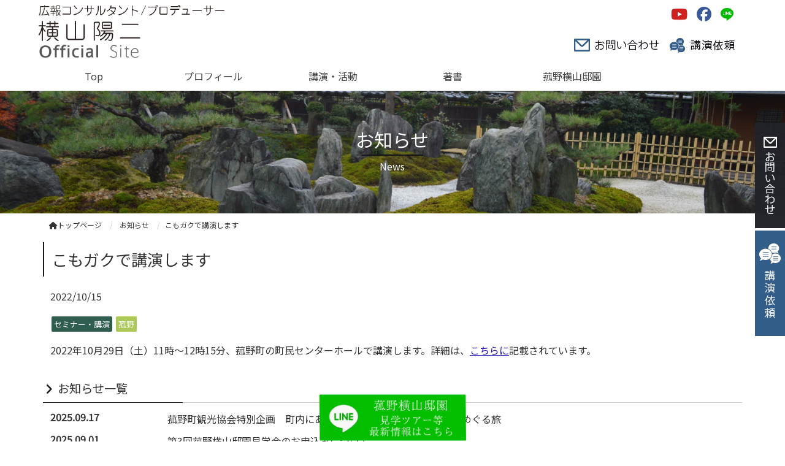

--- FILE ---
content_type: text/html; charset=UTF-8
request_url: https://www.yokoyamateien.jp/2022/10/15/%E3%81%93%E3%82%82%E3%82%AC%E3%82%AF%E3%81%A7%E8%AC%9B%E6%BC%94%E3%81%97%E3%81%BE%E3%81%99/
body_size: 14413
content:
<!DOCTYPE html>
<html lang="jp">
    <head prefix="og: http://ogp.me/ns# fb: http://ogp.me/ns/fb# article: http://ogp.me/ns/article#">
    <meta http-equiv="content-type" content="text/html; charset=UTF-8">

    <meta charset="UTF-8" />
    <meta http-equiv="X-UA-Compatible" content="IE=edge">
    <meta content="width=device-width, initial-scale=1, shrink-to-fit=no, viewport-fit=cover" name="viewport">
    <meta http-equiv="cleartype" content="on">

    <meta property="og:type" content="article" />

    <title>こもガクで講演します | 横山陽二オフィシャルサイト。名古屋外国語大学講義内容、まちづくり活動、講演、企業コンサル、菰野横山邸園や最新のマスコミ出演情報などについてお知らせします。</title>

    <meta property="og:title" content="こもガクで講演します | 横山陽二オフィシャルサイト。名古屋外国語大学講義内容、まちづくり活動、講演、企業コンサル、菰野横山邸園や最新のマスコミ出演情報などについてお知らせします。">
    <meta name="twitter:title" content="こもガクで講演します | 横山陽二オフィシャルサイト。名古屋外国語大学講義内容、まちづくり活動、講演、企業コンサル、菰野横山邸園や最新のマスコミ出演情報などについてお知らせします。">
    <meta itemprop="headline" content="こもガクで講演します | 横山陽二オフィシャルサイト。名古屋外国語大学講義内容、まちづくり活動、講演、企業コンサル、菰野横山邸園や最新のマスコミ出演情報などについてお知らせします。">
    <meta itemprop="name" content="こもガクで講演します | 横山陽二オフィシャルサイト。名古屋外国語大学講義内容、まちづくり活動、講演、企業コンサル、菰野横山邸園や最新のマスコミ出演情報などについてお知らせします。">

    <meta name="description" content="横山陽二(Yoji Yokoyama)オフィシャルサイトです。名古屋外国語大学講義内容、まちづくり活動、講演（まちづくり、マーケティング、広報、危機管理など）、企業コンサル、菰野横山邸園や最新のマスコミ出演情報などについてお知らせします。" />
    <meta property="og:description" content="横山陽二(Yoji Yokoyama)オフィシャルサイトです。名古屋外国語大学講義内容、まちづくり活動、講演（まちづくり、マーケティング、広報、危機管理など）、企業コンサル、菰野横山邸園や最新のマスコミ出演情報などについてお知らせします。" />
    <meta itemprop="description" content="横山陽二(Yoji Yokoyama)オフィシャルサイトです。名古屋外国語大学講義内容、まちづくり活動、講演（まちづくり、マーケティング、広報、危機管理など）、企業コンサル、菰野横山邸園や最新のマスコミ出演情報などについてお知らせします。" />


    <meta name="keywords" content="横山陽二,ちそう菰野,フォレストアドベンチャー・湯の山,地域連携,広報,名古屋外国語大学">
    <meta itemprop="keywords" content="横山陽二,ちそう菰野,フォレストアドベンチャー・湯の山,地域連携,広報,名古屋外国語大学">

    <meta content="横山陽二 OfficialSite" name="author" itemprop="author">
    <meta content="横山陽二 OfficialSite" name="copyright" itemprop="copyrightHolder">

<meta content="ja_JP" property="og:locale">

<meta content="横山陽二オフィシャルサイト。名古屋外国語大学講義内容、まちづくり活動、講演、企業コンサル、菰野横山邸園や最新のマスコミ出演情報などについてお知らせします。" property="og:site_name">
<meta content="www.yokoyamateien.jp/2022/10/15/%E3%81%93%E3%82%82%E3%82%AC%E3%82%AF%E3%81%A7%E8%AC%9B%E6%BC%94%E3%81%97%E3%81%BE%E3%81%99/" property="og:url">
<meta content="https://www.yokoyamateien.jp/cms/wp-content/uploads/2019/11/logo01.png" property="og:image">
<meta content="https://www.yokoyamateien.jp/cms/wp-content/uploads/2019/11/logo01.png" itemprop="image">

<meta name="thumbnail" content="https://www.yokoyamateien.jp/cms/wp-content/uploads/2019/11/logo01.png" />
<meta property="og:image" content="https://www.yokoyamateien.jp/cms/wp-content/uploads/2019/11/logo01.png" />
<meta property="og:image:secure_url" content="https://www.yokoyamateien.jp/cms/wp-content/uploads/2019/11/logo01.png" name="twitter:image">
<meta property="og:image:width" content="432" />
<meta property="og:image:height" content="139" />

<meta content="https://www.yokoyamateien.jp/" name="twitter:domain">
<meta content="summary_large_image" name="twitter:card">

<meta property="article:modified_time" content="2022-10-15T17:50:33+09:00" />
<meta name="twitter:card" content="summary" />
<meta name="twitter:domain" content="https://www.yokoyamateien.jp/" />
<meta name="twitter:description" content="横山陽二(Yoji Yokoyama)オフィシャルサイトです。名古屋外国語大学講義内容、まちづくり活動、講演（まちづくり、マーケティング、広報、危機管理など）、企業コンサル、菰野横山邸園や最新のマスコミ出演情報などについてお知らせします。" />
<meta name="twitter:image" content="https://www.yokoyamateien.jp/cms/wp-content/uploads/2019/11/logo01.png" />

<meta name='robots' content='max-image-preview:large' />
<script type="text/javascript">
window._wpemojiSettings = {"baseUrl":"https:\/\/s.w.org\/images\/core\/emoji\/14.0.0\/72x72\/","ext":".png","svgUrl":"https:\/\/s.w.org\/images\/core\/emoji\/14.0.0\/svg\/","svgExt":".svg","source":{"concatemoji":"https:\/\/www.yokoyamateien.jp\/cms\/wp-includes\/js\/wp-emoji-release.min.js?ver=6.3.7"}};
/*! This file is auto-generated */
!function(i,n){var o,s,e;function c(e){try{var t={supportTests:e,timestamp:(new Date).valueOf()};sessionStorage.setItem(o,JSON.stringify(t))}catch(e){}}function p(e,t,n){e.clearRect(0,0,e.canvas.width,e.canvas.height),e.fillText(t,0,0);var t=new Uint32Array(e.getImageData(0,0,e.canvas.width,e.canvas.height).data),r=(e.clearRect(0,0,e.canvas.width,e.canvas.height),e.fillText(n,0,0),new Uint32Array(e.getImageData(0,0,e.canvas.width,e.canvas.height).data));return t.every(function(e,t){return e===r[t]})}function u(e,t,n){switch(t){case"flag":return n(e,"\ud83c\udff3\ufe0f\u200d\u26a7\ufe0f","\ud83c\udff3\ufe0f\u200b\u26a7\ufe0f")?!1:!n(e,"\ud83c\uddfa\ud83c\uddf3","\ud83c\uddfa\u200b\ud83c\uddf3")&&!n(e,"\ud83c\udff4\udb40\udc67\udb40\udc62\udb40\udc65\udb40\udc6e\udb40\udc67\udb40\udc7f","\ud83c\udff4\u200b\udb40\udc67\u200b\udb40\udc62\u200b\udb40\udc65\u200b\udb40\udc6e\u200b\udb40\udc67\u200b\udb40\udc7f");case"emoji":return!n(e,"\ud83e\udef1\ud83c\udffb\u200d\ud83e\udef2\ud83c\udfff","\ud83e\udef1\ud83c\udffb\u200b\ud83e\udef2\ud83c\udfff")}return!1}function f(e,t,n){var r="undefined"!=typeof WorkerGlobalScope&&self instanceof WorkerGlobalScope?new OffscreenCanvas(300,150):i.createElement("canvas"),a=r.getContext("2d",{willReadFrequently:!0}),o=(a.textBaseline="top",a.font="600 32px Arial",{});return e.forEach(function(e){o[e]=t(a,e,n)}),o}function t(e){var t=i.createElement("script");t.src=e,t.defer=!0,i.head.appendChild(t)}"undefined"!=typeof Promise&&(o="wpEmojiSettingsSupports",s=["flag","emoji"],n.supports={everything:!0,everythingExceptFlag:!0},e=new Promise(function(e){i.addEventListener("DOMContentLoaded",e,{once:!0})}),new Promise(function(t){var n=function(){try{var e=JSON.parse(sessionStorage.getItem(o));if("object"==typeof e&&"number"==typeof e.timestamp&&(new Date).valueOf()<e.timestamp+604800&&"object"==typeof e.supportTests)return e.supportTests}catch(e){}return null}();if(!n){if("undefined"!=typeof Worker&&"undefined"!=typeof OffscreenCanvas&&"undefined"!=typeof URL&&URL.createObjectURL&&"undefined"!=typeof Blob)try{var e="postMessage("+f.toString()+"("+[JSON.stringify(s),u.toString(),p.toString()].join(",")+"));",r=new Blob([e],{type:"text/javascript"}),a=new Worker(URL.createObjectURL(r),{name:"wpTestEmojiSupports"});return void(a.onmessage=function(e){c(n=e.data),a.terminate(),t(n)})}catch(e){}c(n=f(s,u,p))}t(n)}).then(function(e){for(var t in e)n.supports[t]=e[t],n.supports.everything=n.supports.everything&&n.supports[t],"flag"!==t&&(n.supports.everythingExceptFlag=n.supports.everythingExceptFlag&&n.supports[t]);n.supports.everythingExceptFlag=n.supports.everythingExceptFlag&&!n.supports.flag,n.DOMReady=!1,n.readyCallback=function(){n.DOMReady=!0}}).then(function(){return e}).then(function(){var e;n.supports.everything||(n.readyCallback(),(e=n.source||{}).concatemoji?t(e.concatemoji):e.wpemoji&&e.twemoji&&(t(e.twemoji),t(e.wpemoji)))}))}((window,document),window._wpemojiSettings);
</script>
<style type="text/css">
img.wp-smiley,
img.emoji {
	display: inline !important;
	border: none !important;
	box-shadow: none !important;
	height: 1em !important;
	width: 1em !important;
	margin: 0 0.07em !important;
	vertical-align: -0.1em !important;
	background: none !important;
	padding: 0 !important;
}
</style>
	<link rel='stylesheet' id='wp-block-library-css' href='https://www.yokoyamateien.jp/cms/wp-includes/css/dist/block-library/style.min.css?ver=6.3.7' type='text/css' media='all' />
<style id='classic-theme-styles-inline-css' type='text/css'>
/*! This file is auto-generated */
.wp-block-button__link{color:#fff;background-color:#32373c;border-radius:9999px;box-shadow:none;text-decoration:none;padding:calc(.667em + 2px) calc(1.333em + 2px);font-size:1.125em}.wp-block-file__button{background:#32373c;color:#fff;text-decoration:none}
</style>
<style id='global-styles-inline-css' type='text/css'>
body{--wp--preset--color--black: #000000;--wp--preset--color--cyan-bluish-gray: #abb8c3;--wp--preset--color--white: #ffffff;--wp--preset--color--pale-pink: #f78da7;--wp--preset--color--vivid-red: #cf2e2e;--wp--preset--color--luminous-vivid-orange: #ff6900;--wp--preset--color--luminous-vivid-amber: #fcb900;--wp--preset--color--light-green-cyan: #7bdcb5;--wp--preset--color--vivid-green-cyan: #00d084;--wp--preset--color--pale-cyan-blue: #8ed1fc;--wp--preset--color--vivid-cyan-blue: #0693e3;--wp--preset--color--vivid-purple: #9b51e0;--wp--preset--gradient--vivid-cyan-blue-to-vivid-purple: linear-gradient(135deg,rgba(6,147,227,1) 0%,rgb(155,81,224) 100%);--wp--preset--gradient--light-green-cyan-to-vivid-green-cyan: linear-gradient(135deg,rgb(122,220,180) 0%,rgb(0,208,130) 100%);--wp--preset--gradient--luminous-vivid-amber-to-luminous-vivid-orange: linear-gradient(135deg,rgba(252,185,0,1) 0%,rgba(255,105,0,1) 100%);--wp--preset--gradient--luminous-vivid-orange-to-vivid-red: linear-gradient(135deg,rgba(255,105,0,1) 0%,rgb(207,46,46) 100%);--wp--preset--gradient--very-light-gray-to-cyan-bluish-gray: linear-gradient(135deg,rgb(238,238,238) 0%,rgb(169,184,195) 100%);--wp--preset--gradient--cool-to-warm-spectrum: linear-gradient(135deg,rgb(74,234,220) 0%,rgb(151,120,209) 20%,rgb(207,42,186) 40%,rgb(238,44,130) 60%,rgb(251,105,98) 80%,rgb(254,248,76) 100%);--wp--preset--gradient--blush-light-purple: linear-gradient(135deg,rgb(255,206,236) 0%,rgb(152,150,240) 100%);--wp--preset--gradient--blush-bordeaux: linear-gradient(135deg,rgb(254,205,165) 0%,rgb(254,45,45) 50%,rgb(107,0,62) 100%);--wp--preset--gradient--luminous-dusk: linear-gradient(135deg,rgb(255,203,112) 0%,rgb(199,81,192) 50%,rgb(65,88,208) 100%);--wp--preset--gradient--pale-ocean: linear-gradient(135deg,rgb(255,245,203) 0%,rgb(182,227,212) 50%,rgb(51,167,181) 100%);--wp--preset--gradient--electric-grass: linear-gradient(135deg,rgb(202,248,128) 0%,rgb(113,206,126) 100%);--wp--preset--gradient--midnight: linear-gradient(135deg,rgb(2,3,129) 0%,rgb(40,116,252) 100%);--wp--preset--font-size--small: 13px;--wp--preset--font-size--medium: 20px;--wp--preset--font-size--large: 36px;--wp--preset--font-size--x-large: 42px;--wp--preset--spacing--20: 0.44rem;--wp--preset--spacing--30: 0.67rem;--wp--preset--spacing--40: 1rem;--wp--preset--spacing--50: 1.5rem;--wp--preset--spacing--60: 2.25rem;--wp--preset--spacing--70: 3.38rem;--wp--preset--spacing--80: 5.06rem;--wp--preset--shadow--natural: 6px 6px 9px rgba(0, 0, 0, 0.2);--wp--preset--shadow--deep: 12px 12px 50px rgba(0, 0, 0, 0.4);--wp--preset--shadow--sharp: 6px 6px 0px rgba(0, 0, 0, 0.2);--wp--preset--shadow--outlined: 6px 6px 0px -3px rgba(255, 255, 255, 1), 6px 6px rgba(0, 0, 0, 1);--wp--preset--shadow--crisp: 6px 6px 0px rgba(0, 0, 0, 1);}:where(.is-layout-flex){gap: 0.5em;}:where(.is-layout-grid){gap: 0.5em;}body .is-layout-flow > .alignleft{float: left;margin-inline-start: 0;margin-inline-end: 2em;}body .is-layout-flow > .alignright{float: right;margin-inline-start: 2em;margin-inline-end: 0;}body .is-layout-flow > .aligncenter{margin-left: auto !important;margin-right: auto !important;}body .is-layout-constrained > .alignleft{float: left;margin-inline-start: 0;margin-inline-end: 2em;}body .is-layout-constrained > .alignright{float: right;margin-inline-start: 2em;margin-inline-end: 0;}body .is-layout-constrained > .aligncenter{margin-left: auto !important;margin-right: auto !important;}body .is-layout-constrained > :where(:not(.alignleft):not(.alignright):not(.alignfull)){max-width: var(--wp--style--global--content-size);margin-left: auto !important;margin-right: auto !important;}body .is-layout-constrained > .alignwide{max-width: var(--wp--style--global--wide-size);}body .is-layout-flex{display: flex;}body .is-layout-flex{flex-wrap: wrap;align-items: center;}body .is-layout-flex > *{margin: 0;}body .is-layout-grid{display: grid;}body .is-layout-grid > *{margin: 0;}:where(.wp-block-columns.is-layout-flex){gap: 2em;}:where(.wp-block-columns.is-layout-grid){gap: 2em;}:where(.wp-block-post-template.is-layout-flex){gap: 1.25em;}:where(.wp-block-post-template.is-layout-grid){gap: 1.25em;}.has-black-color{color: var(--wp--preset--color--black) !important;}.has-cyan-bluish-gray-color{color: var(--wp--preset--color--cyan-bluish-gray) !important;}.has-white-color{color: var(--wp--preset--color--white) !important;}.has-pale-pink-color{color: var(--wp--preset--color--pale-pink) !important;}.has-vivid-red-color{color: var(--wp--preset--color--vivid-red) !important;}.has-luminous-vivid-orange-color{color: var(--wp--preset--color--luminous-vivid-orange) !important;}.has-luminous-vivid-amber-color{color: var(--wp--preset--color--luminous-vivid-amber) !important;}.has-light-green-cyan-color{color: var(--wp--preset--color--light-green-cyan) !important;}.has-vivid-green-cyan-color{color: var(--wp--preset--color--vivid-green-cyan) !important;}.has-pale-cyan-blue-color{color: var(--wp--preset--color--pale-cyan-blue) !important;}.has-vivid-cyan-blue-color{color: var(--wp--preset--color--vivid-cyan-blue) !important;}.has-vivid-purple-color{color: var(--wp--preset--color--vivid-purple) !important;}.has-black-background-color{background-color: var(--wp--preset--color--black) !important;}.has-cyan-bluish-gray-background-color{background-color: var(--wp--preset--color--cyan-bluish-gray) !important;}.has-white-background-color{background-color: var(--wp--preset--color--white) !important;}.has-pale-pink-background-color{background-color: var(--wp--preset--color--pale-pink) !important;}.has-vivid-red-background-color{background-color: var(--wp--preset--color--vivid-red) !important;}.has-luminous-vivid-orange-background-color{background-color: var(--wp--preset--color--luminous-vivid-orange) !important;}.has-luminous-vivid-amber-background-color{background-color: var(--wp--preset--color--luminous-vivid-amber) !important;}.has-light-green-cyan-background-color{background-color: var(--wp--preset--color--light-green-cyan) !important;}.has-vivid-green-cyan-background-color{background-color: var(--wp--preset--color--vivid-green-cyan) !important;}.has-pale-cyan-blue-background-color{background-color: var(--wp--preset--color--pale-cyan-blue) !important;}.has-vivid-cyan-blue-background-color{background-color: var(--wp--preset--color--vivid-cyan-blue) !important;}.has-vivid-purple-background-color{background-color: var(--wp--preset--color--vivid-purple) !important;}.has-black-border-color{border-color: var(--wp--preset--color--black) !important;}.has-cyan-bluish-gray-border-color{border-color: var(--wp--preset--color--cyan-bluish-gray) !important;}.has-white-border-color{border-color: var(--wp--preset--color--white) !important;}.has-pale-pink-border-color{border-color: var(--wp--preset--color--pale-pink) !important;}.has-vivid-red-border-color{border-color: var(--wp--preset--color--vivid-red) !important;}.has-luminous-vivid-orange-border-color{border-color: var(--wp--preset--color--luminous-vivid-orange) !important;}.has-luminous-vivid-amber-border-color{border-color: var(--wp--preset--color--luminous-vivid-amber) !important;}.has-light-green-cyan-border-color{border-color: var(--wp--preset--color--light-green-cyan) !important;}.has-vivid-green-cyan-border-color{border-color: var(--wp--preset--color--vivid-green-cyan) !important;}.has-pale-cyan-blue-border-color{border-color: var(--wp--preset--color--pale-cyan-blue) !important;}.has-vivid-cyan-blue-border-color{border-color: var(--wp--preset--color--vivid-cyan-blue) !important;}.has-vivid-purple-border-color{border-color: var(--wp--preset--color--vivid-purple) !important;}.has-vivid-cyan-blue-to-vivid-purple-gradient-background{background: var(--wp--preset--gradient--vivid-cyan-blue-to-vivid-purple) !important;}.has-light-green-cyan-to-vivid-green-cyan-gradient-background{background: var(--wp--preset--gradient--light-green-cyan-to-vivid-green-cyan) !important;}.has-luminous-vivid-amber-to-luminous-vivid-orange-gradient-background{background: var(--wp--preset--gradient--luminous-vivid-amber-to-luminous-vivid-orange) !important;}.has-luminous-vivid-orange-to-vivid-red-gradient-background{background: var(--wp--preset--gradient--luminous-vivid-orange-to-vivid-red) !important;}.has-very-light-gray-to-cyan-bluish-gray-gradient-background{background: var(--wp--preset--gradient--very-light-gray-to-cyan-bluish-gray) !important;}.has-cool-to-warm-spectrum-gradient-background{background: var(--wp--preset--gradient--cool-to-warm-spectrum) !important;}.has-blush-light-purple-gradient-background{background: var(--wp--preset--gradient--blush-light-purple) !important;}.has-blush-bordeaux-gradient-background{background: var(--wp--preset--gradient--blush-bordeaux) !important;}.has-luminous-dusk-gradient-background{background: var(--wp--preset--gradient--luminous-dusk) !important;}.has-pale-ocean-gradient-background{background: var(--wp--preset--gradient--pale-ocean) !important;}.has-electric-grass-gradient-background{background: var(--wp--preset--gradient--electric-grass) !important;}.has-midnight-gradient-background{background: var(--wp--preset--gradient--midnight) !important;}.has-small-font-size{font-size: var(--wp--preset--font-size--small) !important;}.has-medium-font-size{font-size: var(--wp--preset--font-size--medium) !important;}.has-large-font-size{font-size: var(--wp--preset--font-size--large) !important;}.has-x-large-font-size{font-size: var(--wp--preset--font-size--x-large) !important;}
.wp-block-navigation a:where(:not(.wp-element-button)){color: inherit;}
:where(.wp-block-post-template.is-layout-flex){gap: 1.25em;}:where(.wp-block-post-template.is-layout-grid){gap: 1.25em;}
:where(.wp-block-columns.is-layout-flex){gap: 2em;}:where(.wp-block-columns.is-layout-grid){gap: 2em;}
.wp-block-pullquote{font-size: 1.5em;line-height: 1.6;}
</style>
<link rel='stylesheet' id='contact-form-7-css' href='https://www.yokoyamateien.jp/cms/wp-content/plugins/contact-form-7/includes/css/styles.css?ver=5.8' type='text/css' media='all' />
<script type='text/javascript' src='https://www.yokoyamateien.jp/cms/wp-includes/js/jquery/jquery.min.js?ver=3.7.0' id='jquery-core-js'></script>
<script type='text/javascript' src='https://www.yokoyamateien.jp/cms/wp-includes/js/jquery/jquery-migrate.min.js?ver=3.4.1' id='jquery-migrate-js'></script>
<link rel="EditURI" type="application/rsd+xml" title="RSD" href="https://www.yokoyamateien.jp/cms/xmlrpc.php?rsd" />
<link rel="canonical" href="https://www.yokoyamateien.jp/2022/10/15/%e3%81%93%e3%82%82%e3%82%ac%e3%82%af%e3%81%a7%e8%ac%9b%e6%bc%94%e3%81%97%e3%81%be%e3%81%99/" />
<link rel='shortlink' href='https://www.yokoyamateien.jp/?p=1389' />

    <link rel="shortcut icon" href="https://www.yokoyamateien.jp/cms/wp-content/uploads/2018/12/favicon.ico">

    <link href="//www.pc-exp.com/common/css/jquery.bxslider.css" rel="stylesheet">
    <link href="//www.pc-exp.com/common/vender/slick/slick-theme.css" rel="stylesheet">
    <link href="//www.pc-exp.com/common/vender/slick/slick.css" rel="stylesheet">
    <link href="//www.pc-exp.com/common/vender/superslides/dist/stylesheets/superslides.css" rel="stylesheet">
    <link rel="stylesheet" href="//code.jquery.com/ui/1.12.1/themes/base/jquery-ui.css">
    <link rel="stylesheet" href="https://www.yokoyamateien.jp/cms/wp-content/themes/demo02/style.css?tv=6.19.2" type="text/css">
    <link rel="stylesheet" href="//www.pc-exp.com/common/css/header/type002.css?tv=6.6.3" type="text/css">
    <link rel="stylesheet" href="https://www.yokoyamateien.jp/cms/wp-content/themes/demo02/css/ligature-symbols.css" type="text/css">
    <link rel="stylesheet" href="//www.pc-exp.com/common/css/common_overwrite01.css" type="text/css">
    <link href="https://fonts.googleapis.com/css?family=Noto+Sans+JP&display=swap" rel="stylesheet">

    <link href="https://fonts.googleapis.com/css?family=Dancing+Script|Open+Sans+Condensed:300" rel="stylesheet">
    <link rel="stylesheet" href="//www.pc-exp.com/common/css/effect.css" type="text/css">
    <!-- iOS/Android-->
        <!--
        <meta name="mobile-web-app-capable" content="yes">
        <link rel="icon" sizes="196x196" href="">
        <link rel="apple-touch-icon" sizes="152x152" href="">
        -->
    <!--  for ie8 -->
    <!--[if lt IE 9]>
    <script src="//cdn.jsdelivr.net/html5shiv/3.7.2/html5shiv.min.js"></script>
    <script src="//cdnjs.cloudflare.com/ajax/libs/respond.js/1.4.2/respond.min.js"></script>
    <![endif]-->
    <!-- Include all compiled plugins (below), or include individual files as needed -->
<style type="text/css">
#navbar, .h002_sp{
    background-color: #15161c;
    border-bottom: #15161c 2px solid;
}
.f005, .f006, .copyright, .f005:before{
    background-color: #15161c;
}

@media (min-width: 768px){
    #h002 li{
        border-left: solid #ffffff 1px;
    }
    .h002_sideline{
        border-right: solid #ffffff 1px;
    }
    #h002>li>ul>li a:hover{
        background-color: #ffffff;
    }
}

h2.z008 {
    border-left: solid #15161c 2px;
}
.advantage001 ol>li:before, .service001_02 h3{
    color:#15161c;
}
.advantage001 dt:after, .privacy001 dt:after, .service001_02 h3:before,h3.z009::after, .c001 h3:after, .c002 h3:after, .c003 h3:after, .c004 h3:after, .c005 h3:after{
    background-color: #15161c;
}
h3.z009:before, .c001 h3:before, .c002 h3:before, .c003 h3:before, .c004 h3:before, .c005 h3:before{
    color: #15161c;
}
.index002_02 dl dd a.btn:hover, .index002_01 a.btn:hover {
    text-decoration: none;
    color: ;
    background-color: #15161c;
}
.index002_02 dl dd a.btn, .index002_01 a.btn{
    box-shadow: 0px 0px 0px 1px #15161c;
    -moz-box-shadow: 0px 0px 0px 1px #15161c;
    -webkit-box-shadow: 0px 0px 0px 1px #15161c;
}
.con_001_05, .container_faq_02 dt, .container_faq_02 dd{
    border:1px solid #15161c;
}
.con_001_05:hover, .container_faq_02 dt{
    background-color: #15161c;
}
.archive_pager .current>.page-item{
    background-color: #15161c;
}
.belt_001 hr{
    border-top: 2px solid #15161c;
}
.contact003_01 .btn-primary {
}
</style>
<style type="text/css">
body{
    color: #333333;
}
a:link { color:#333333; }
a:visited { color:#333333; }
a:active {
    color:#333333;
 }
#sbc-calendar table thead th, #sbc-calendar tr td{
    color: #333333;
}
 ul#h002>li>a:link, ul#h002>li>a:visited, div.h002_sp>a:link, div.h002_sp>a:visited {
    color:#424242 !important;
}
.index002_02 dl dd a.btn:hover, .index002_01 a.btn:hover {
    color: #424242;
}
.container_faq_02 dt {
    color:#424242;
}

.h006 {
    color: #999999;
}
  .f005, .f006, .copyright, .f005:before, .f005 a, .copyright{
    color:#ffffff;
}
 #sbc-calendar .sbc-navigation select {
    color: #333;
}

.f006 a:link {
    color: #ffffff !important;
}
@media screen and (max-width: 767px) {
#h002>li>a:link, #h002>li>a:visited, .h002_sp>a:link, .h002_sp>a:visited {
    color: #ffffff;
}
.h002_sp, .h002_sp>a:link, .h002_sp>a:visited {
    color: #ffffff;
}
}
</style>
    <link rel="stylesheet" href="//www.pc-exp.com/common/css/base_header_none.css" type="text/css">
<meta name="msvalidate.01" content="91C339E579D8325A4C092542D6419311" />
<!-- Global site tag (gtag.js) - Google Analytics -->
<script async src="https://www.googletagmanager.com/gtag/js?id=UA-55275726-50"></script>
<script>
  window.dataLayer = window.dataLayer || [];
  function gtag(){dataLayer.push(arguments);}
  gtag('js', new Date());

  gtag('config', 'UA-55275726-50');
</script>
<style type="text/css">
.h009 li:before{
    color: #333333;
}
.h012 li:before{
    color: #333333;
}
</style>
<style type="text/css">

.f005{
    background-image: url(https://www.yokoyamateien.jp/cms/wp-content/uploads/2018/12/foot.jpg);
    background-size: cover;
    position: relative;
}
.f005:before{
    content: '';
    position: absolute;
    width: 100%;
    height: 100%;
    top: 0;
    left: 0;
    opacity: .8;
    z-index: 100;
}
.f005>div{
    position: relative;
    z-index: 110;
}
</style>
</head>
<body class="wf-notosansjapanese">
<script type="text/javascript">
jQuery(document).ready(function($){
    $(function() {
        $('.h002_sp').on('click', function() {
            if($(this).hasClass('close')){
                $(this).removeClass('close');
                $("#navbar").removeClass('open');
                $("body").removeClass('body_fixed');
            }else{
                $(this).addClass('close');
                $("#navbar").addClass('open');
                $("body").addClass('body_fixed');
            }

        });
    });
});
</script>
<header class="header h_type002">
    <div id="h001" class="container">
                <div class="row h008 h008_01">
            <div class="col-md-5 col-sm-4 col-xs-12 text-center h008_02">
                <div class="row">
                    <h1><a href="https://www.yokoyamateien.jp/">
                                            <img src="https://www.yokoyamateien.jp/cms/wp-content/uploads/2019/11/logo01.png" class="logo_pc logo img-responsive hidden-xs" alt="横山陽二　オフィシャルサイト　ちそう菰野　名古屋外国語大学　">
                                                    <img src="https://www.yokoyamateien.jp/cms/wp-content/uploads/2019/11/logo01.png" class="logo_sp logo img-responsive visible-xs logo_left" alt="横山陽二　オフィシャルサイト　ちそう菰野　名古屋外国語大学　">
                                                                    </a>
                    </h1>
                </div>
            </div>
                        <div class="h002_sp text-center" >
                <a href="#">
                    <div class="h002_sp_02">
                        <span></span>
                    </div>
                                        <p class="text-center center-block">MENUU</p>
                </a>
            </div>
                        <div class="col-xs-12 visible-xs h011">
                            <div class="row h011_01 h011_new">
                    <div class="col-xs-12">
                        <ul class="list-inline visible-xs h007 ">
                                                                                    <li><a href="https://www.youtube.com/watch?v=nFQWK5lfK1c" target="_blank"><i class="fa fa-youtube" aria-hidden="true"></i></a></li>
                                                                                    <li><a href="https://www.facebook.com/yoji.yokoyama.1" target="_blank"><i class="fa fa-facebook-official" aria-hidden="true"></i></a></li>
                                                                                                                <li>
                                <a href="https://line.me/R/ti/p/%40778yswxk" class="lsf-icon line" title="line"></a>
                            </li>
                                                    </ul>
                    </div>
                </div>
                        </div>
            <div class="col-md-7 col-sm-8 hidden-xs ">

                                <div class="row hidden-xs h004 h004_new">
                    <div class="col-xs-12">
                        <ul class="list-inline fr">
                                                                        <li><a href="https://www.youtube.com/watch?v=nFQWK5lfK1c"><i class="fa fa-youtube" aria-hidden="true"></i></a></li>
                                                                        <li><a href="https://www.facebook.com/yoji.yokoyama.1"><i class="fa fa-facebook-official" aria-hidden="true"></i></a></li>
                                                                                                    <li>
                                <a href="https://line.me/R/ti/p/%40778yswxk" class="lsf-icon line" title="line"></a>
                            </li>
                                                    </ul>
                    </div>
                </div>
                            <div class="row h005">
                    <div class="col-xs-12">
                        <ul class="list-inline pull-right">
                                                                                                            </ul>
                    </div>
                </div>

                                <div class="row h009 hidden-xs">
                    <div class="col-xs-12">
                                                <ul class="list-inline pull-right">
<li class=" h009_01 h009_contact1"><a class="h009_01_hover" href="https://www.yokoyamateien.jp/contact/" ><img src="https://www.yokoyamateien.jp/cms/wp-content/uploads/2018/12/02-1.png" alt="お問い合わせ"><img style="display: none;" src="https://www.yokoyamateien.jp/cms/wp-content/uploads/2018/12/02.png" alt="お問い合わせ"></a></li><li class=" h009_01 h009_contact2"><a class="h009_01_hover" href="https://www.kouenirai.com/profile/8512" target="_blank"><img src="https://www.yokoyamateien.jp/cms/wp-content/uploads/2018/12/01-1.png" alt="講演依頼"><img style="display: none;" src="https://www.yokoyamateien.jp/cms/wp-content/uploads/2018/12/01-2.png" alt="講演依頼"></a></li></ul>
                                        </div>
                </div>
                        </div>
        </div>
            <div class="h012 hidden-xs">
        <div class="">
                    </div>
    </div>

    </div>

    <div class="clearfix"></div>
    <div class="navbar_wrap">
        <div id="navbar" class="container-fluid navbar-collapse">
            <div class="row">
                <nav class="container">
                    <!--メインメニュー-->
                    <ul id="h002" class="row text-center navbar-nav">
                        
                        <li class="h002_grand col-md-2 col-sm-2  ">
                            <a  href="https://www.yokoyamateien.jp/"   ><span >Top</span></a>

                                                    </li>
                    
                        <li class="h002_grand col-md-2 col-sm-2  ">
                            <a  href="https://www.yokoyamateien.jp/m01/"   ><span >プロフィール</span></a>

                                                    </li>
                    
                        <li class="h002_grand col-md-2 col-sm-2  ">
                            <a  href="https://www.yokoyamateien.jp/m02/"   ><span >講演・活動</span></a>

                                                    </li>
                    
                        <li class="h002_grand col-md-2 col-sm-2  ">
                            <a  href="https://www.yokoyamateien.jp/m03/"   ><span >著書</span></a>

                                                    </li>
                    
                        <li class="h002_grand col-md-2 col-sm-2  ">
                            <a  href="https://www.yokoyamateien.jp/m05/"   ><span >菰野横山邸園</span></a>

                                                    </li>
                                                                <li class="visible-xs"><a class="h002_02_hover" href="https://www.yokoyamateien.jp/contact/"  ><img class="hidden-xs img-responsive center-block" src="https://www.yokoyamateien.jp/cms/wp-content/uploads/2018/12/02-1.png" alt="お問い合わせ"><img style="display: none;" class="hidden-xs img-responsive center-block" src="https://www.yokoyamateien.jp/cms/wp-content/uploads/2018/12/02.png" alt="お問い合わせ"><span class="visible-xs-inline">お問い合わせ</span></a></li>
                                            <li class="visible-xs"><a class="h002_02_hover" href="https://www.kouenirai.com/profile/8512" target="_blank" ><img class="hidden-xs img-responsive center-block" src="https://www.yokoyamateien.jp/cms/wp-content/uploads/2018/12/01-1.png" alt="講演依頼"><img style="display: none;" class="hidden-xs img-responsive center-block" src="https://www.yokoyamateien.jp/cms/wp-content/uploads/2018/12/01-2.png" alt="講演依頼"><span class="visible-xs-inline">講演依頼</span></a></li>
                                                                                </ul>
                </nav>
                                    <div class="row h011_01 h011_new visible-xs">
                        <div>
                            <ul class="list-inline visible-xs h007 ">
                                                                                                <li><a href="https://www.youtube.com/watch?v=nFQWK5lfK1c" target="_blank"><i class="fa fa-youtube" aria-hidden="true"></i></a></li>
                                                                                                <li><a href="https://www.facebook.com/yoji.yokoyama.1" target="_blank"><i class="fa fa-facebook-official" aria-hidden="true"></i></a></li>
                                                                                                                                <li>
                                    <a href="https://line.me/R/ti/p/%40778yswxk" class="lsf-icon line" title="line"></a>
                                </li>
                                                            </ul>
                        </div>
                    </div>
                            </div>

                    </div>
    </div>
<style type="text/css">
@media screen and (min-width: 768px){
}
@media screen and (max-width: 767px){
div#navbar {
    background-color: #15161c;
}
}
@media screen and (max-width: 767px){
}
</style>
<style type="text/css">
<!--
img.logo_pc{
}
img.logo_sp{
    max-width: 60%;
}
img.tel_img{
}
img.tel_img_sp{
}
img.fax_img{
}
img.fax_img_sp{
}
img.telfax_other_img{
}
img.telfax_other_img_sp{
}
li.h009_contact1:before{
    vertical-align: middle;
}
.h009_contact1 a{
}
li.h009_contact2:before{
    vertical-align: middle;
}
.h009_contact2 a{
}
li.h009_contact3:before{
    vertical-align: middle;
}
.h009_contact3 a{
}
li.h009_contact4:before{
    vertical-align: middle;
}
.h009_contact4 a{
}
li.h012_lang1:before{
    vertical-align: middle;
}
.h012_lang1 a{
}
li.h012_lang2:before{
    vertical-align: middle;
}
.h012_lang2 a{
}
li.h012_lang3:before{
    vertical-align: middle;
}
.h012_lang3 a{
}
li.h012_lang4:before{
    vertical-align: middle;
}
.h012_lang4 a{
}
-->
</style>
</header>
<div class="wrapper">

<style type="text/css">
<!--

.belt_001 h2, .belt_001 span{
    color: #ffffff;
    text-align: center;
    display: block;
    width: 100%;
/*    margin-right: -1px; */
}
.belt_001 h2:after, .belt_001 span:after{
    content: ".";
    width: 0;
    font-size: 0;
    color: transparent;
    margin-right: 1px;
}
@media (min-width: 768px){
.belt_001{
    background: url('https://www.yokoyamateien.jp/cms/wp-content/uploads/2017/11/IMG_0827.jpg' )  center center;
    background-attachment:fixed;
    background-size: cover;
    background-repeat: no-repeat;
    display: flex;
    flex-direction: column;
    justify-content: center;
    width: 100%;
    height: 200px;
}
}
@media (max-width: 767px){
.belt_001{
    background: url('https://www.yokoyamateien.jp/cms/wp-content/uploads/2017/11/IMG_0827.jpg' ) center center;
    background-attachment:fixed;
    background-size: cover;
    background-repeat: no-repeat;
    display: flex;
    flex-direction: column;
    justify-content: center;
    align-items: center;
    width: 100%;
    height: 120px;
}
}
-->
</style>

<div class="belt_001 ">

    <div >
        <h2 class="center-block">お知らせ</h2>
            <hr class="center-block">
        <span class="belt_002">News</span>
        </div>
</div>

<div class="visible-xs sp_header_search">
    </div>

    <div class="container">
        <div class="row">
            <div class="col-xs-12">

    <ul class="breadcrumb list-inline">
        <li><a href="https://www.yokoyamateien.jp/">
    <i class="fa fa-home" aria-hidden="true"></i>トップページ    </a></li>
            <li>
                <span>お知らせ</span>
                </li>
                <li><span>こもガクで講演します</span></li>
            </ul>
            </div>
        </div>
    </div>

    <div class="container main">

        <div class="row">

            <div class="col-md-12 col-sm-12  ">
<!---->

<article>
<h2 class="z008 h2">こもガクで講演します</h2>
<section class="z006 row topics_content">
        <div class="col-xs-12 c006_001">2022/10/15</div>
<div class="col-xs-12">
<a href="https://www.yokoyamateien.jp/category/%e3%82%bb%e3%83%9f%e3%83%8a%e3%83%bc%e3%83%bb%e8%ac%9b%e6%bc%94/">
<span class="info_cate_01"  style="background-color: #2f5d50; color: #ffffff">セミナー・講演</span>
</a>
<a href="https://www.yokoyamateien.jp/category/%e8%8f%b0%e9%87%8e/">
<span class="info_cate_01"  style="background-color: #acc956; color: #ffffff">菰野</span>
</a>
</div>
        <div class="col-xs-12 topics_content_003 c006_002">

                                <p>2022年10月29日（土）11時～12時15分、菰野町の町民センターホールで講演します。詳細は、<a href="https://komogaku.jp/event/20221006191318/">こちらに</a>記載されています。</p>
                </div>
</section>

        
</article>


<!--お知らせ一覧-->
<article class="backnumber">
        <h3 class="z009">お知らせ一覧</h3>
        <section>
            <dl class="row">
                <dt class="backnumber_01 col-md-2">2025.09.17</dt>
                <dd class="backnumber_02 col-md-10">
                                <a href="https://www.yokoyamateien.jp/2025/09/17/%e8%8f%b0%e9%87%8e%e7%94%ba%e8%a6%b3%e5%85%89%e5%8d%94%e4%bc%9a%e7%89%b9%e5%88%a5%e4%bc%81%e7%94%bb%e3%80%80%e7%94%ba%e5%86%85%e3%81%ab%e3%81%82%e3%82%8b%e6%b1%9f%e6%88%b8%ef%bd%9e%e6%98%ad%e5%92%8c/">菰野町観光協会特別企画　町内にある江戸～昭和の名園・建造物をめぐる旅</a></dd>
            </dl>
            <dl class="row">
                <dt class="backnumber_01 col-md-2">2025.09.01</dt>
                <dd class="backnumber_02 col-md-10">
                                <a href="https://www.yokoyamateien.jp/2025/09/01/%e7%ac%ac3%e5%9b%9e%e8%8f%b0%e9%87%8e%e6%a8%aa%e5%b1%b1%e9%82%b8%e5%9c%92%e8%a6%8b%e5%ad%a6%e4%bc%9a%e3%81%ae%e7%94%b3%e8%be%bc%e3%81%bf%e3%81%ab%e3%81%a4%e3%81%84%e3%81%a6/">第3回菰野横山邸園見学会のお申込みについて</a></dd>
            </dl>
            <dl class="row">
                <dt class="backnumber_01 col-md-2">2025.04.22</dt>
                <dd class="backnumber_02 col-md-10">
                                <a href="https://www.yokoyamateien.jp/2025/04/22/%e4%bc%8a%e5%8b%a2%e5%9c%8b%e3%81%8a%e5%ba%ad%e8%a1%97%e9%81%93%e3%81%ae%e3%83%9b%e3%83%bc%e3%83%a0%e3%83%9a%e3%83%bc%e3%82%b8%e3%81%8c%e5%85%ac%e9%96%8b%e3%81%95%e3%82%8c%e3%81%be%e3%81%97%e3%81%9f/">伊勢國お庭街道のホームページが公開されました</a></dd>
            </dl>
            <dl class="row">
                <dt class="backnumber_01 col-md-2">2025.03.22</dt>
                <dd class="backnumber_02 col-md-10">
                                <a href="https://www.yokoyamateien.jp/2025/03/22/%e3%80%8c%e4%bc%8a%e5%8b%a2%e5%9c%8b%e3%81%8a%e5%ba%ad%e8%a1%97%e9%81%93%e3%80%8d%e3%81%8c%e3%82%ac%e3%83%bc%e3%83%87%e3%83%b3%e3%83%84%e3%83%bc%e3%83%aa%e3%82%ba%e3%83%a0%e5%88%b6%e5%ba%a6%e3%81%ab/">「伊勢國お庭街道」がガーデンツーリズム制度に登録されました</a></dd>
            </dl>
            <dl class="row">
                <dt class="backnumber_01 col-md-2">2025.02.22</dt>
                <dd class="backnumber_02 col-md-10">
                                <a href="https://www.yokoyamateien.jp/2025/02/22/%e8%8f%b0%e9%87%8e%e6%a8%aa%e5%b1%b1%e6%b0%8f%e5%ba%ad%e5%9c%92%e3%82%92%e7%ae%a1%e7%90%86%e3%81%99%e3%82%8b%e5%ba%ad%e5%b8%ab%e4%bb%b2%e6%b0%8f%e3%81%ab%e3%81%a4%e3%81%84%e3%81%a6%ef%bc%88%e4%b8%ad/">菰野横山氏庭園を管理する庭師仲氏について（中日新聞三重版）</a></dd>
            </dl>
            <dl class="row">
                <dt class="backnumber_01 col-md-2">2025.01.09</dt>
                <dd class="backnumber_02 col-md-10">
                                <a href="https://www.town.komono.mie.jp/oshirase/e565.html">第2回郷土文化継承塾～はそりで炊くかやくご飯の作り方を学ぶ</a></dd>
            </dl>
            <dl class="row">
                <dt class="backnumber_01 col-md-2">2024.11.25</dt>
                <dd class="backnumber_02 col-md-10">
                                <a href="https://www.yokoyamateien.jp/2024/11/25/%e4%bc%8a%e5%8b%a2%e5%9c%8b%e3%81%8a%e5%ba%ad%e8%a1%97%e9%81%93%e3%81%ae%e5%8c%97%e7%95%a0%e6%b0%8f%e5%ba%ad%e5%9c%92%e3%81%8c%e4%b8%ad%e6%97%a5%e6%96%b0%e8%81%9e%e3%81%a7%e7%b4%b9%e4%bb%8b%e3%81%95/">伊勢國お庭街道の北畠氏庭園が中日新聞で紹介されました</a></dd>
            </dl>
            <dl class="row">
                <dt class="backnumber_01 col-md-2">2024.08.26</dt>
                <dd class="backnumber_02 col-md-10">
                                <a href="https://www.yokoyamateien.jp/2024/08/26/%e4%b8%ad%e6%97%a5%e6%96%87%e5%8c%96%e3%82%bb%e3%83%b3%e3%82%bf%e3%83%bc%e3%80%8c%e5%ba%ad%e5%9c%92%e7%ae%a1%e7%90%86%e8%80%85%e3%81%8c%e8%aa%9e%e3%82%8b%e5%90%8d%e5%9c%92%e3%81%ae%e9%ad%85%e5%8a%9b/">中日文化センター「庭園管理者が語る名園の魅力」紀行講座のご案内</a></dd>
            </dl>
            <dl class="row">
                <dt class="backnumber_01 col-md-2">2024.04.08</dt>
                <dd class="backnumber_02 col-md-10">
                                <a href="https://www.yokoyamateien.jp/2024/04/08/%e9%9b%91%e8%aa%8c%e3%80%8e%e5%ba%adniwa%e3%80%8f%ef%bc%88%ef%bc%92%ef%bc%95%ef%bc%95%e5%8f%b7%e3%80%802024%e5%b9%b4%e5%a4%8f%ef%bc%89%e3%81%a7%e8%8f%b0%e9%87%8e%e6%a8%aa%e5%b1%b1%e9%82%b8%e5%9c%92/">雑誌『庭NIWA』（２５５号　2024年夏）で菰野横山邸園が紹介されました</a></dd>
            </dl>
            <dl class="row">
                <dt class="backnumber_01 col-md-2">2024.01.27</dt>
                <dd class="backnumber_02 col-md-10">
                                <a href="https://www.yokoyamateien.jp/2024/01/27/%e4%b8%ad%e6%97%a5%e6%96%b0%e8%81%9e%e3%80%8c%e9%87%8d%e6%a3%ae%e4%b8%89%e7%8e%b2%e6%89%8b%e3%81%8c%e3%81%91%e3%81%9f%e9%82%b8%e5%9c%92%e3%81%8c%e4%b8%80%e8%88%ac%e5%85%ac%e9%96%8b%e3%80%8d2024/">中日新聞「重森三玲手がけた庭園が一般公開」2024年1月26日</a></dd>
            </dl>
            <dl class="row">
                <dt class="backnumber_01 col-md-2">2023.12.31</dt>
                <dd class="backnumber_02 col-md-10">
                                <a href="https://www.yokoyamateien.jp/2023/12/31/%e8%8f%b0%e9%87%8e%e6%a8%aa%e5%b1%b1%e9%82%b8%e5%9c%92%ef%bd%98%e3%83%9e%e3%83%ad%e3%83%8b%e3%82%a8%e6%b9%af%e3%81%ae%e5%b1%b1%e3%82%b3%e3%83%a9%e3%83%9c%e3%83%ac%e3%83%bc%e3%83%88%e3%83%84%e3%82%a2/">菰野横山邸園ｘマロニエ湯の山コラボレートツアー</a></dd>
            </dl>
            <dl class="row">
                <dt class="backnumber_01 col-md-2">2023.12.25</dt>
                <dd class="backnumber_02 col-md-10">
                                <a href="https://www.yokoyamateien.jp/2023/12/25/%e9%83%b7%e5%9c%9f%e6%96%87%e5%8c%96%e7%b6%99%e6%89%bf%e5%a1%be%ef%bd%9e%e3%81%af%e3%81%9d%e3%82%8a%e3%81%a7%e7%82%8a%e3%81%8f%e3%81%8b%e3%82%84%e3%81%8f%e3%81%94%e9%a3%af%e3%81%ae%e4%bd%9c%e3%82%8a/">郷土文化継承塾～はそりで炊くかやくご飯の作り方を学ぶ～を開催します。</a></dd>
            </dl>
            <dl class="row">
                <dt class="backnumber_01 col-md-2">2023.06.07</dt>
                <dd class="backnumber_02 col-md-10">
                                <a href="https://www.yokoyamateien.jp/2023/06/07/%e5%8d%83%e7%a8%ae%e6%b8%85%e7%be%8e%e3%80%8e%e4%bc%8a%e5%8b%a2%e8%a5%bf%e5%9b%bd%e4%b8%89%e5%8d%81%e4%b8%89%e6%89%80%e8%a6%b3%e9%9f%b3%e5%b7%a1%e3%80%8f%e3%81%ab%e6%b1%9f%e6%88%b8%e6%99%82%e4%bb%a3/">千種清美『伊勢西国三十三所観音巡』に江戸時代の巡礼記が紹介されています。</a></dd>
            </dl>
            <dl class="row">
                <dt class="backnumber_01 col-md-2">2023.05.31</dt>
                <dd class="backnumber_02 col-md-10">
                                <a href="https://www.yokoyamateien.jp/2023/05/31/%e4%bb%a4%e5%92%8c5%e5%b9%b4%e7%a7%8b%e3%81%ae%e6%a8%aa%e5%b1%b1%e9%82%b8%e5%9c%92%e3%83%84%e3%82%a2%e3%83%bc%e3%81%94%e6%a1%88%e5%86%85/">令和5年秋の「横山邸園見学会～歴史と文化を学ぼう」のご案内</a></dd>
            </dl>
            <dl class="row">
                <dt class="backnumber_01 col-md-2">2023.05.29</dt>
                <dd class="backnumber_02 col-md-10">
                                <a href="https://www.yokoyamateien.jp/2023/05/29/%e3%82%88%e3%81%a3%e3%81%8b%e3%81%84%e3%81%a1ai6%e6%9c%88%e5%8f%b7%e3%81%a7%e8%8f%b0%e9%87%8e%e6%a8%aa%e5%b1%b1%e9%82%b8%e5%9c%92%e3%81%8c%e7%89%b9%e9%9b%86%e3%81%95%e3%82%8c%e3%81%be%e3%81%97/">よっかいちai6月号で菰野横山邸園が特集されました</a></dd>
            </dl>
            <dl class="row">
                <dt class="backnumber_01 col-md-2">2023.02.08</dt>
                <dd class="backnumber_02 col-md-10">
                                <a href="https://www.yokoyamateien.jp/2023/02/08/%e7%ac%ac3%e5%9b%9e%e3%80%8c%e8%8f%b0%e9%87%8e%e5%b7%a1%e7%a4%bc%e3%83%bc%e5%bf%83%e3%81%ae%e6%97%85%e3%80%8d%e3%82%92%e4%bc%81%e7%94%bb%e3%81%97%e3%81%be%e3%81%97%e3%81%9f/">第3回「菰野巡礼ー心の旅」を企画しました</a></dd>
            </dl>
            <dl class="row">
                <dt class="backnumber_01 col-md-2">2022.10.15</dt>
                <dd class="backnumber_02 col-md-10">
                                <a href="https://www.yokoyamateien.jp/2022/10/15/%e3%81%93%e3%82%82%e3%82%ac%e3%82%af%e3%81%a7%e8%ac%9b%e6%bc%94%e3%81%97%e3%81%be%e3%81%99/">こもガクで講演します</a></dd>
            </dl>
            <dl class="row">
                <dt class="backnumber_01 col-md-2">2022.04.11</dt>
                <dd class="backnumber_02 col-md-10">
                                <a href="https://www.yokoyamateien.jp/2022/04/11/%e3%82%a6%e3%82%a8%e3%83%96%e3%83%9e%e3%82%ac%e3%82%b8%e3%83%b3%e3%80%8c%e3%81%ab%e3%81%bb%e3%82%93%e3%82%82%e3%81%ae%e3%80%8d%e3%81%a7%e8%8f%b0%e9%87%8e%e6%a8%aa%e5%b1%b1%e9%82%b8%e5%9c%92%e3%81%8c/">ウエブマガジン「にほんもの」で菰野横山邸園が紹介されました</a></dd>
            </dl>
            <dl class="row">
                <dt class="backnumber_01 col-md-2">2022.04.09</dt>
                <dd class="backnumber_02 col-md-10">
                                <a href="https://www.yokoyamateien.jp/2022/04/09/%e6%98%a5%e3%81%ae%e8%8f%b0%e9%87%8e%e6%ba%80%e5%96%ab%e3%83%84%e3%82%a2%e3%83%bc-%e8%8f%b0%e9%87%8e%e6%a8%aa%e5%b1%b1%e9%82%b8%e5%9c%92-%e6%a2%85%e7%8b%a9%e3%82%8a%ef%bc%86%e3%81%8a%e5%ba%ad%e8%a6%8b/">春の菰野満喫ツアー 菰野横山邸園 梅狩り＆お庭見学ツアーの参加者募集しています</a></dd>
            </dl>
            <dl class="row">
                <dt class="backnumber_01 col-md-2">2022.03.31</dt>
                <dd class="backnumber_02 col-md-10">
                                <a href="https://www.yokoyamateien.jp/2022/03/31/%e6%84%9b%e7%9f%a5%e7%9c%8c%e8%a1%8c%e8%b2%a1%e6%94%bf%e6%94%b9%e9%9d%a9%e3%83%bb%e5%9c%b0%e6%96%b9%e5%89%b5%e7%94%9f%e8%aa%bf%e6%9f%bb%e7%89%b9%e5%88%a5%e5%a7%94%e5%93%a1%e4%bc%9a%e3%81%a7%e5%8f%82/">愛知県行財政改革・地方創生調査特別委員会で参考人として意見陳述を行いました。</a></dd>
            </dl>
            <dl class="row">
                <dt class="backnumber_01 col-md-2">2022.03.09</dt>
                <dd class="backnumber_02 col-md-10">
                                <a href="https://www.yokoyamateien.jp/2022/03/09/%e3%80%8c%e3%81%93%e3%82%82%e3%81%ae%e6%96%87%e5%8c%96%e8%b2%a1%e3%81%a0%e3%82%88%e3%82%8a%e7%ac%ac34%e5%8f%b7%e3%80%8d%e3%81%ae%e8%8b%b1%e8%aa%9e%e7%89%88%e3%81%a7%e3%81%99/">「こもの文化財だより第34号」の英語版です</a></dd>
            </dl>
            <dl class="row">
                <dt class="backnumber_01 col-md-2">2022.02.06</dt>
                <dd class="backnumber_02 col-md-10">
                                <a href="https://www.yokoyamateien.jp/2022/02/06/%e7%ac%ac%e4%ba%8c%e5%9b%9e%e3%80%8c%e8%8f%b0%e9%87%8e%e5%b7%a1%e7%a4%bc%e3%83%bc%e5%bf%83%e3%81%ae%e6%97%85%e3%80%8d%e3%82%92%e4%bc%81%e7%94%bb%e3%81%97%e3%81%be%e3%81%97%e3%81%9f/">第二回「菰野巡礼ー心の旅」を企画しました</a></dd>
            </dl>
            <dl class="row">
                <dt class="backnumber_01 col-md-2">2022.02.06</dt>
                <dd class="backnumber_02 col-md-10">
                                <a href="https://www.yokoyamateien.jp/2022/02/06/%e6%8a%80%e8%83%bd%e4%ba%94%e8%bc%aa%e5%9b%bd%e9%9a%9b%e5%a4%a7%e4%bc%9a%e3%82%aa%e3%83%b3%e3%83%a9%e3%82%a4%e3%83%b3%e3%83%88%e3%83%bc%e3%82%af%e3%81%ab%e5%87%ba%e6%bc%94%e3%81%97%e3%81%be%e3%81%99/">技能五輪国際大会オンライントークに出演します</a></dd>
            </dl>
            <dl class="row">
                <dt class="backnumber_01 col-md-2">2021.02.18</dt>
                <dd class="backnumber_02 col-md-10">
                                <a href="https://www.yokoyamateien.jp/2021/02/18/%e8%8f%b0%e9%87%8e%e7%94%ba%e3%81%ae2021%e5%b9%b4%e5%ba%a6%e3%81%ae%e5%85%ac%e5%bc%8f%e3%83%9d%e3%82%b9%e3%82%bf%e3%83%bc%e3%81%8c%e6%b1%ba%e5%ae%9a%e3%81%97%e3%81%be%e3%81%97%e3%81%9f/">菰野町の2021年度の公式ポスターが決定しました</a></dd>
            </dl>
            <dl class="row">
                <dt class="backnumber_01 col-md-2">2021.02.15</dt>
                <dd class="backnumber_02 col-md-10">
                                <a href="https://www.yokoyamateien.jp/2021/02/15/%e3%80%8c%e3%81%93%e3%82%82%e3%81%ae%e6%96%87%e5%8c%96%e8%b2%a1%e3%81%a0%e3%82%88%e3%82%8a%e3%80%8d%e3%81%ab%e5%af%84%e7%a8%bf%e8%87%b4%e3%81%97%e3%81%be%e3%81%97%e3%81%9f/">「こもの文化財だより」に寄稿致しました</a></dd>
            </dl>
            <dl class="row">
                <dt class="backnumber_01 col-md-2">2021.01.20</dt>
                <dd class="backnumber_02 col-md-10">
                                <a href="https://www.yokoyamateien.jp/2021/01/20/%e3%80%8c%e3%82%82%e3%81%86%e4%b8%80%e3%81%a4%e3%81%ae%e3%81%8a%e4%bc%8a%e5%8b%a2%e5%8f%82%e3%82%8a%e3%82%92%e4%b8%96%e7%95%8c%e3%81%b8%e3%80%8d%e3%80%80%e8%8f%b0%e9%87%8e%e5%b7%a1%e7%a4%bc%e3%83%bc/">「もう一つのお伊勢参りを世界へ」　菰野巡礼ー心の旅を企画しました</a></dd>
            </dl>
            <dl class="row">
                <dt class="backnumber_01 col-md-2">2021.01.12</dt>
                <dd class="backnumber_02 col-md-10">
                                <a href="https://www.yokoyamateien.jp/2021/01/12/%e8%8f%b0%e9%87%8e%e7%94%ba%e3%83%9d%e3%82%b9%e3%82%bf%e3%83%bc%e7%b7%8f%e9%81%b8%e6%8c%99%ef%bc%88%e4%bb%a4%e5%92%8c3%e5%b9%b4%e5%90%91%e3%81%91%ef%bc%89%e6%9c%ac%e6%97%a5%e3%82%b9%e3%82%bf%e3%83%bc/">菰野町ポスター総選挙（令和3年向け）本日スタート～「誰が鹿や」を超えられるか</a></dd>
            </dl>
            <dl class="row">
                <dt class="backnumber_01 col-md-2">2020.12.16</dt>
                <dd class="backnumber_02 col-md-10">
                                <a href="https://www.yokoyamateien.jp/2020/12/16/%e3%80%8c%e3%81%82%e3%81%84%e3%81%a1%e8%a6%b3%e5%85%89%e6%88%a6%e7%95%a52021%ef%bc%8d2023%e3%80%8d%e7%ad%96%e5%ae%9a%e8%a8%98%e5%bf%b5%e3%83%95%e3%82%a9%e3%83%bc%e3%83%a9%e3%83%a0%e3%81%ab%e5%87%ba/">「あいち観光戦略2021－2023」策定記念フォーラムに出演します</a></dd>
            </dl>
            <dl class="row">
                <dt class="backnumber_01 col-md-2">2020.11.27</dt>
                <dd class="backnumber_02 col-md-10">
                                <a href="https://www.yokoyamateien.jp/2020/11/27/%e3%80%8c%e3%82%82%e3%81%86%e4%b8%80%e3%81%a4%e3%81%ae%e3%81%8a%e4%bc%8a%e5%8b%a2%e5%8f%82%e3%82%8a%e3%80%8e%e4%bc%8a%e5%8b%a2%e8%a5%bf%e5%9b%bd%e4%b8%89%e5%8d%81%e4%b8%89%e6%89%80%e8%a6%b3%e9%9f%b3/">「もう一つのお伊勢参り『伊勢西国三十三所観音巡礼』を世界へ」に出演します</a></dd>
            </dl>
            <dl class="row">
                <dt class="backnumber_01 col-md-2">2020.08.27</dt>
                <dd class="backnumber_02 col-md-10">
                                <a href="https://www.yokoyamateien.jp/2020/08/27/%e9%9b%bb%e9%80%9a%e3%81%ab%e3%81%a4%e3%81%84%e3%81%a6%e5%af%84%e7%a8%bf%e3%81%97%e3%81%be%e3%81%97%e3%81%9f%e3%80%82/">電通について寄稿しました</a></dd>
            </dl>
        </section>
</article>
			</div>
	</div>
</div>

<aside class="right_nav hidden-xs">
    <div class="right_nav_01">
        <div style="margin-bottom:4px;" class="clearfix right_nav_02">
                    <a href="https://www.yokoyamateien.jp/contact/" >
                            <img class="img-responsive pull-right" src="https://www.yokoyamateien.jp/cms/wp-content/uploads/2018/12/mn01.png" alt="横山陽二　オフィシャルサイト　ちそう菰野　名古屋外国語大学　">
        </a>        </div>
        <div style="margin-bottom:4px;" class="clearfix right_nav_02">
                    <a href="https://www.kouenirai.com/profile/8512" target="_blank">
                            <img class="img-responsive pull-right" src="https://www.yokoyamateien.jp/cms/wp-content/uploads/2018/12/mn02.png" alt="横山陽二　オフィシャルサイト　ちそう菰野　名古屋外国語大学　">
        </a>        </div>
    </div>
</aside>
<div class="bottomnav hidden-xs ">
<ul class="bottomnav_row_1">
    <li class="bottomnav_block_1 ">
                <div class="bottomnav_block_item">
                </div><div class="bottomnav_block_item_hover" style="display: none;">
                </div>
            </li>
    <li class="bottomnav_block_2 ">
        <a href="https://lin.ee/895YK5I" target="_blank">
                <div class="bottomnav_block_item">
        <img src="https://www.yokoyamateien.jp/cms/wp-content/uploads/2021/07/01.png" class="img-responsive center-block"  >        </div><div class="bottomnav_block_item_hover" style="display: none;">
                </div>
        </a>    </li>
</ul>
</div>
<style type="text/css">
.bottomnav_row_1{
    background-color: ;
    height:80px;
}
.bottomnav_row_2{
    background-color: ;
}
.bottomnav_block_1{
width:30%;
}
.bottomnav_block_2{
width:40%;
}
</style>
<div class="bottomnav visible-xs ">
<ul class="bottomnav_sp_row_1">
    <li class="bottomnav_sp_block_1 ">
                <div class="bottomnav_block_item">
        <img src="https://www.yokoyamateien.jp/cms/wp-content/uploads/2021/07/01.png" class="img-responsive center-block"  >        </div><div class="bottomnav_block_item_hover" style="display: none;">
                </div>
            </li>
</ul>
</div>
<style type="text/css">
.bottomnav_sp_row_1{
    background-color: ;
    height:70px;
}
.bottomnav_sp_row_2{
    background-color: ;
}
.bottomnav_sp_block_1{
width:100%;
background-color:#04be00;
}
.bottomnav_sp_block_1:hover{
background-color:;
}
</style>

<footer class="footer">
	<div id="page-top" class="container ">
		<div class="f003">
			<a href="#" class="scrl_smooth">
                                				<i class="footer_top_pc fa fa-arrow-circle-o-up" aria-hidden="true"></i>
                                                                 <i class="footer_top_sp fa fa-arrow-circle-o-up" aria-hidden="true"></i>
                			</a>
		</div>
	</div>

	<div class="container">
	</div>


<article class="container-fluid f005 hidden-xs">
	<div class="container">
		<div class="row">
			<div class="col-md-3">
				<ul class="f005_01">
					<li>
												<a href="https://www.yokoyamateien.jp/">Top													</a>
											</li>
					<li>
												<a href="https://www.yokoyamateien.jp/m01/">プロフィール													</a>
											</li>
					<li>
												<a href="https://www.yokoyamateien.jp/m02/">講演・活動													</a>
											</li>
					<li>
												<a href="https://www.yokoyamateien.jp/m03/">著書													</a>
											</li>
					<li>
												<a href="https://www.yokoyamateien.jp/m05/">菰野横山邸園													</a>
											</li>
				</ul>
			</div>
			<div class="col-md-3">
				<ul class="f005_01">
					<li>
						<a href="https://www.yokoyamateien.jp/contact/">お問い合わせ</a>
					</li>
					<li>
						<a href="https://www.kouenirai.com/profile/8512">講演依頼</a>
					</li>
				</ul>
			</div>
			<div class="col-md-3">
				<ul>
					                                        <li><a href="https://www.youtube.com/watch?v=nFQWK5lfK1c" target="_blank"><i class="fa fa-youtube" aria-hidden="true"></i> Youtube</a></li>
                                                            <li><a href="https://www.facebook.com/yoji.yokoyama.1" target="_blank"><i class="fa fa-facebook-official" aria-hidden="true"></i> facebook</a></li>
                                                                                <li>
                        <a href="https://line.me/R/ti/p/%40778yswxk" class="lsf-icon line" title="line">LINE</a>
                    </li>
                    				</ul>
			</div>

		</div>
	</div>
</article>

<div class="container-fluid  copyright hidden-xs" ><p style="text-align: center;"><span style="font-size: 10pt;">Copyright© Yoji Yokoyama OfficialSite. All Rights Reserved.</span></p>
</div><div class="container-fluid  copyright visible-xs" ><p style="text-align: center;"><span style="font-size: 10pt;">Copyright© Yoji Yokoyama OfficialSite. All Rights Reserved.</span></p>
</div></footer>

<style type="text/css">
@media (min-width: 768px){
.f003{
        bottom: 80px;
}
}
@media (max-width: 767px){
.f003{
        bottom: 70px;
        right: -6px;
}
}
</style>
<script src="https://www.yokoyamateien.jp/cms/wp-content/themes/demo02/js/bs.min.js"></script>
<script type='text/javascript' src='https://www.yokoyamateien.jp/cms/wp-content/plugins/contact-form-7/includes/swv/js/index.js?ver=5.8' id='swv-js'></script>
<script type='text/javascript' id='contact-form-7-js-extra'>
/* <![CDATA[ */
var wpcf7 = {"api":{"root":"https:\/\/www.yokoyamateien.jp\/wp-json\/","namespace":"contact-form-7\/v1"}};
/* ]]> */
</script>
<script type='text/javascript' src='https://www.yokoyamateien.jp/cms/wp-content/plugins/contact-form-7/includes/js/index.js?ver=5.8' id='contact-form-7-js'></script>
<script type='text/javascript' src='https://www.google.com/recaptcha/api.js?render=6Ld5EGsnAAAAALdUDRgZ2tLPxULLI0yIcMsRIPLF&#038;ver=3.0' id='google-recaptcha-js'></script>
<script type='text/javascript' src='https://www.yokoyamateien.jp/cms/wp-includes/js/dist/vendor/wp-polyfill-inert.min.js?ver=3.1.2' id='wp-polyfill-inert-js'></script>
<script type='text/javascript' src='https://www.yokoyamateien.jp/cms/wp-includes/js/dist/vendor/regenerator-runtime.min.js?ver=0.13.11' id='regenerator-runtime-js'></script>
<script type='text/javascript' src='https://www.yokoyamateien.jp/cms/wp-includes/js/dist/vendor/wp-polyfill.min.js?ver=3.15.0' id='wp-polyfill-js'></script>
<script type='text/javascript' id='wpcf7-recaptcha-js-extra'>
/* <![CDATA[ */
var wpcf7_recaptcha = {"sitekey":"6Ld5EGsnAAAAALdUDRgZ2tLPxULLI0yIcMsRIPLF","actions":{"homepage":"homepage","contactform":"contactform"}};
/* ]]> */
</script>
<script type='text/javascript' src='https://www.yokoyamateien.jp/cms/wp-content/plugins/contact-form-7/modules/recaptcha/index.js?ver=5.8' id='wpcf7-recaptcha-js'></script>

<script src="https://code.jquery.com/ui/1.12.1/jquery-ui.min.js"></script>
<script src="https://ajax.googleapis.com/ajax/libs/jqueryui/1/i18n/jquery.ui.datepicker-ja.min.js"></script>
<script src="//www.pc-exp.com/common/js/js.cookie.js"></script>
<script src="//www.pc-exp.com/common/js/heightline.js"></script>
<script src="//www.pc-exp.com/common/js/jquery.bxslider.min.js"></script>
<script src="//www.pc-exp.com/common/js/ekko-lightbox.min.js"></script>
<script src="//www.pc-exp.com/common/vender/slick/slick.min.js"></script>
<script src="//www.pc-exp.com/common/vender/superslides/dist/jquery.superslides.js"></script>
<script src="//www.pc-exp.com/common/vender/inview/jquery.inview.min.js"></script>
<script src="//www.pc-exp.com/common/vender/stickyfill/stickyfill.min.js"></script>
<script src="//www.pc-exp.com/common/js/common.js?tv=6.19.2"></script>

<script type="text/javascript">
jQuery(document).ready(function($){
    var page_cookie = Cookies.get("vd_fav_page");
    var page_list = [];
    if( page_cookie ){
        page_list = page_cookie.split("#");
        page_list = page_list.map( str => parseInt(str, 10) );
    }
    if( $(".fav_link_cnt").length ){
        $(".fav_link_cnt").html(page_list.length);
        $(".fav_link_cnt").show();
    }
});
</script>


<script type="text/javascript">
    jQuery(document).ready(function ($) {
        $(document).delegate('*[data-toggle="lightbox"]', 'click', function(event) {
        event.preventDefault();
        $(this).ekkoLightbox();
        });
    });
</script>
<div id="vd_print_modal" class="modal fade">
    <div class="modal-dialog">
		<div class="modal-content">
            <div class="modal-header">
                <button type="button" class="close" data-dismiss="modal"><span>×</span></button>
				<h4 class="modal-title">印刷プレビュー</h4>
            </div>
            <div class="modal-body"></div>
        </div>
    </div>
</div>

</body>
</html>


--- FILE ---
content_type: text/html; charset=utf-8
request_url: https://www.google.com/recaptcha/api2/anchor?ar=1&k=6Ld5EGsnAAAAALdUDRgZ2tLPxULLI0yIcMsRIPLF&co=aHR0cHM6Ly93d3cueW9rb3lhbWF0ZWllbi5qcDo0NDM.&hl=en&v=naPR4A6FAh-yZLuCX253WaZq&size=invisible&anchor-ms=20000&execute-ms=15000&cb=o3tdh7g5lh5l
body_size: 44863
content:
<!DOCTYPE HTML><html dir="ltr" lang="en"><head><meta http-equiv="Content-Type" content="text/html; charset=UTF-8">
<meta http-equiv="X-UA-Compatible" content="IE=edge">
<title>reCAPTCHA</title>
<style type="text/css">
/* cyrillic-ext */
@font-face {
  font-family: 'Roboto';
  font-style: normal;
  font-weight: 400;
  src: url(//fonts.gstatic.com/s/roboto/v18/KFOmCnqEu92Fr1Mu72xKKTU1Kvnz.woff2) format('woff2');
  unicode-range: U+0460-052F, U+1C80-1C8A, U+20B4, U+2DE0-2DFF, U+A640-A69F, U+FE2E-FE2F;
}
/* cyrillic */
@font-face {
  font-family: 'Roboto';
  font-style: normal;
  font-weight: 400;
  src: url(//fonts.gstatic.com/s/roboto/v18/KFOmCnqEu92Fr1Mu5mxKKTU1Kvnz.woff2) format('woff2');
  unicode-range: U+0301, U+0400-045F, U+0490-0491, U+04B0-04B1, U+2116;
}
/* greek-ext */
@font-face {
  font-family: 'Roboto';
  font-style: normal;
  font-weight: 400;
  src: url(//fonts.gstatic.com/s/roboto/v18/KFOmCnqEu92Fr1Mu7mxKKTU1Kvnz.woff2) format('woff2');
  unicode-range: U+1F00-1FFF;
}
/* greek */
@font-face {
  font-family: 'Roboto';
  font-style: normal;
  font-weight: 400;
  src: url(//fonts.gstatic.com/s/roboto/v18/KFOmCnqEu92Fr1Mu4WxKKTU1Kvnz.woff2) format('woff2');
  unicode-range: U+0370-0377, U+037A-037F, U+0384-038A, U+038C, U+038E-03A1, U+03A3-03FF;
}
/* vietnamese */
@font-face {
  font-family: 'Roboto';
  font-style: normal;
  font-weight: 400;
  src: url(//fonts.gstatic.com/s/roboto/v18/KFOmCnqEu92Fr1Mu7WxKKTU1Kvnz.woff2) format('woff2');
  unicode-range: U+0102-0103, U+0110-0111, U+0128-0129, U+0168-0169, U+01A0-01A1, U+01AF-01B0, U+0300-0301, U+0303-0304, U+0308-0309, U+0323, U+0329, U+1EA0-1EF9, U+20AB;
}
/* latin-ext */
@font-face {
  font-family: 'Roboto';
  font-style: normal;
  font-weight: 400;
  src: url(//fonts.gstatic.com/s/roboto/v18/KFOmCnqEu92Fr1Mu7GxKKTU1Kvnz.woff2) format('woff2');
  unicode-range: U+0100-02BA, U+02BD-02C5, U+02C7-02CC, U+02CE-02D7, U+02DD-02FF, U+0304, U+0308, U+0329, U+1D00-1DBF, U+1E00-1E9F, U+1EF2-1EFF, U+2020, U+20A0-20AB, U+20AD-20C0, U+2113, U+2C60-2C7F, U+A720-A7FF;
}
/* latin */
@font-face {
  font-family: 'Roboto';
  font-style: normal;
  font-weight: 400;
  src: url(//fonts.gstatic.com/s/roboto/v18/KFOmCnqEu92Fr1Mu4mxKKTU1Kg.woff2) format('woff2');
  unicode-range: U+0000-00FF, U+0131, U+0152-0153, U+02BB-02BC, U+02C6, U+02DA, U+02DC, U+0304, U+0308, U+0329, U+2000-206F, U+20AC, U+2122, U+2191, U+2193, U+2212, U+2215, U+FEFF, U+FFFD;
}
/* cyrillic-ext */
@font-face {
  font-family: 'Roboto';
  font-style: normal;
  font-weight: 500;
  src: url(//fonts.gstatic.com/s/roboto/v18/KFOlCnqEu92Fr1MmEU9fCRc4AMP6lbBP.woff2) format('woff2');
  unicode-range: U+0460-052F, U+1C80-1C8A, U+20B4, U+2DE0-2DFF, U+A640-A69F, U+FE2E-FE2F;
}
/* cyrillic */
@font-face {
  font-family: 'Roboto';
  font-style: normal;
  font-weight: 500;
  src: url(//fonts.gstatic.com/s/roboto/v18/KFOlCnqEu92Fr1MmEU9fABc4AMP6lbBP.woff2) format('woff2');
  unicode-range: U+0301, U+0400-045F, U+0490-0491, U+04B0-04B1, U+2116;
}
/* greek-ext */
@font-face {
  font-family: 'Roboto';
  font-style: normal;
  font-weight: 500;
  src: url(//fonts.gstatic.com/s/roboto/v18/KFOlCnqEu92Fr1MmEU9fCBc4AMP6lbBP.woff2) format('woff2');
  unicode-range: U+1F00-1FFF;
}
/* greek */
@font-face {
  font-family: 'Roboto';
  font-style: normal;
  font-weight: 500;
  src: url(//fonts.gstatic.com/s/roboto/v18/KFOlCnqEu92Fr1MmEU9fBxc4AMP6lbBP.woff2) format('woff2');
  unicode-range: U+0370-0377, U+037A-037F, U+0384-038A, U+038C, U+038E-03A1, U+03A3-03FF;
}
/* vietnamese */
@font-face {
  font-family: 'Roboto';
  font-style: normal;
  font-weight: 500;
  src: url(//fonts.gstatic.com/s/roboto/v18/KFOlCnqEu92Fr1MmEU9fCxc4AMP6lbBP.woff2) format('woff2');
  unicode-range: U+0102-0103, U+0110-0111, U+0128-0129, U+0168-0169, U+01A0-01A1, U+01AF-01B0, U+0300-0301, U+0303-0304, U+0308-0309, U+0323, U+0329, U+1EA0-1EF9, U+20AB;
}
/* latin-ext */
@font-face {
  font-family: 'Roboto';
  font-style: normal;
  font-weight: 500;
  src: url(//fonts.gstatic.com/s/roboto/v18/KFOlCnqEu92Fr1MmEU9fChc4AMP6lbBP.woff2) format('woff2');
  unicode-range: U+0100-02BA, U+02BD-02C5, U+02C7-02CC, U+02CE-02D7, U+02DD-02FF, U+0304, U+0308, U+0329, U+1D00-1DBF, U+1E00-1E9F, U+1EF2-1EFF, U+2020, U+20A0-20AB, U+20AD-20C0, U+2113, U+2C60-2C7F, U+A720-A7FF;
}
/* latin */
@font-face {
  font-family: 'Roboto';
  font-style: normal;
  font-weight: 500;
  src: url(//fonts.gstatic.com/s/roboto/v18/KFOlCnqEu92Fr1MmEU9fBBc4AMP6lQ.woff2) format('woff2');
  unicode-range: U+0000-00FF, U+0131, U+0152-0153, U+02BB-02BC, U+02C6, U+02DA, U+02DC, U+0304, U+0308, U+0329, U+2000-206F, U+20AC, U+2122, U+2191, U+2193, U+2212, U+2215, U+FEFF, U+FFFD;
}
/* cyrillic-ext */
@font-face {
  font-family: 'Roboto';
  font-style: normal;
  font-weight: 900;
  src: url(//fonts.gstatic.com/s/roboto/v18/KFOlCnqEu92Fr1MmYUtfCRc4AMP6lbBP.woff2) format('woff2');
  unicode-range: U+0460-052F, U+1C80-1C8A, U+20B4, U+2DE0-2DFF, U+A640-A69F, U+FE2E-FE2F;
}
/* cyrillic */
@font-face {
  font-family: 'Roboto';
  font-style: normal;
  font-weight: 900;
  src: url(//fonts.gstatic.com/s/roboto/v18/KFOlCnqEu92Fr1MmYUtfABc4AMP6lbBP.woff2) format('woff2');
  unicode-range: U+0301, U+0400-045F, U+0490-0491, U+04B0-04B1, U+2116;
}
/* greek-ext */
@font-face {
  font-family: 'Roboto';
  font-style: normal;
  font-weight: 900;
  src: url(//fonts.gstatic.com/s/roboto/v18/KFOlCnqEu92Fr1MmYUtfCBc4AMP6lbBP.woff2) format('woff2');
  unicode-range: U+1F00-1FFF;
}
/* greek */
@font-face {
  font-family: 'Roboto';
  font-style: normal;
  font-weight: 900;
  src: url(//fonts.gstatic.com/s/roboto/v18/KFOlCnqEu92Fr1MmYUtfBxc4AMP6lbBP.woff2) format('woff2');
  unicode-range: U+0370-0377, U+037A-037F, U+0384-038A, U+038C, U+038E-03A1, U+03A3-03FF;
}
/* vietnamese */
@font-face {
  font-family: 'Roboto';
  font-style: normal;
  font-weight: 900;
  src: url(//fonts.gstatic.com/s/roboto/v18/KFOlCnqEu92Fr1MmYUtfCxc4AMP6lbBP.woff2) format('woff2');
  unicode-range: U+0102-0103, U+0110-0111, U+0128-0129, U+0168-0169, U+01A0-01A1, U+01AF-01B0, U+0300-0301, U+0303-0304, U+0308-0309, U+0323, U+0329, U+1EA0-1EF9, U+20AB;
}
/* latin-ext */
@font-face {
  font-family: 'Roboto';
  font-style: normal;
  font-weight: 900;
  src: url(//fonts.gstatic.com/s/roboto/v18/KFOlCnqEu92Fr1MmYUtfChc4AMP6lbBP.woff2) format('woff2');
  unicode-range: U+0100-02BA, U+02BD-02C5, U+02C7-02CC, U+02CE-02D7, U+02DD-02FF, U+0304, U+0308, U+0329, U+1D00-1DBF, U+1E00-1E9F, U+1EF2-1EFF, U+2020, U+20A0-20AB, U+20AD-20C0, U+2113, U+2C60-2C7F, U+A720-A7FF;
}
/* latin */
@font-face {
  font-family: 'Roboto';
  font-style: normal;
  font-weight: 900;
  src: url(//fonts.gstatic.com/s/roboto/v18/KFOlCnqEu92Fr1MmYUtfBBc4AMP6lQ.woff2) format('woff2');
  unicode-range: U+0000-00FF, U+0131, U+0152-0153, U+02BB-02BC, U+02C6, U+02DA, U+02DC, U+0304, U+0308, U+0329, U+2000-206F, U+20AC, U+2122, U+2191, U+2193, U+2212, U+2215, U+FEFF, U+FFFD;
}

</style>
<link rel="stylesheet" type="text/css" href="https://www.gstatic.com/recaptcha/releases/naPR4A6FAh-yZLuCX253WaZq/styles__ltr.css">
<script nonce="dM7oqI5nmbLR81le_qa5Rg" type="text/javascript">window['__recaptcha_api'] = 'https://www.google.com/recaptcha/api2/';</script>
<script type="text/javascript" src="https://www.gstatic.com/recaptcha/releases/naPR4A6FAh-yZLuCX253WaZq/recaptcha__en.js" nonce="dM7oqI5nmbLR81le_qa5Rg">
      
    </script></head>
<body><div id="rc-anchor-alert" class="rc-anchor-alert"></div>
<input type="hidden" id="recaptcha-token" value="[base64]">
<script type="text/javascript" nonce="dM7oqI5nmbLR81le_qa5Rg">
      recaptcha.anchor.Main.init("[\x22ainput\x22,[\x22bgdata\x22,\x22\x22,\[base64]/[base64]/UC5qKyJ+IjoiRToiKStELm1lc3NhZ2UrIjoiK0Quc3RhY2spLnNsaWNlKDAsMjA0OCl9LGx0PWZ1bmN0aW9uKEQsUCl7UC5GLmxlbmd0aD4xMDQ/[base64]/dltQKytdPUY6KEY8MjA0OD92W1ArK109Rj4+NnwxOTI6KChGJjY0NTEyKT09NTUyOTYmJkUrMTxELmxlbmd0aCYmKEQuY2hhckNvZGVBdChFKzEpJjY0NTEyKT09NTYzMjA/[base64]/[base64]/MjU1OlA/NToyKSlyZXR1cm4gZmFsc2U7cmV0dXJuIEYuST0oTSg0NTAsKEQ9KEYuc1k9RSxaKFA/[base64]/[base64]/[base64]/bmV3IGxbSF0oR1swXSk6bj09Mj9uZXcgbFtIXShHWzBdLEdbMV0pOm49PTM/bmV3IGxbSF0oR1swXSxHWzFdLEdbMl0pOm49PTQ/[base64]/[base64]/[base64]/[base64]/[base64]\x22,\[base64]\\u003d\x22,\x22wrlAw50XLCnDvn8neMKTwoE1wqbDkiDCqibDqRTCtMO/wpfCnsOddw85U8O3w7DDoMOSw5HCu8OkF0jCjlnDucOxZsKNw5V/wqHCk8OxwrpAw6BqeS0Hw4vCuMOOA8ODw4NYwoLDsFPClxvCgMOMw7HDrcOhe8KCwrIUwozCq8OwwoVEwoHDqA7DsgjDokkswrTCjk7CoiZiXsKXXsO1w7l5w43DlsOmXsKiBmJZasOvw5nDpsO/w57DvcKlw47Ci8OmO8KYRQfCtFDDhcOCwrLCp8O1w7PCsMKXA8ODw6k3XlxFNVDDksODKcOAwoliw6YKw4XDpsKOw6clwo7DmcKVbcO+w4Bhw449C8OwYiTCu3/[base64]/woPDjcOkKMK3w6vCosKZw71sQnFVwpzCjybCjMKYwrLCr8KUDMOOwqXCuiFqw5DCpkIAwpfCmHQxwqEjwrnDhnETwosnw43CscODZTHDlmrCnSHCkTkEw7LDsGPDvhTDkW3Cp8K9w6jCs0YbfcOvwo/DijNiwrbDiBfCtD3Du8KVZMKbb1HCnMOTw6XDpmDDqxMSwo5ZwrbDpcKfFsKPU8O9a8OPwo9Ow69lwqADwrY+w6fDk0vDmcKWwpDDtsKtw6nDn8Ouw51/[base64]/DgsKPw6rDmzsqb8OmVsK4LBzDiAvDk3LDlsOIYTTCrQ93wphNw5DChsKbFF1SwqQgw6XCunDDmlvDgADDuMOrUCrCs2EIOlsnw5A8woXCqMOBRT1nw6g5b3wKT1U6NwDDisO/[base64]/CnkTCuMOKw6vCtlbDhMKYw7R2w5bDpihXw45VLF/[base64]/Dt8O9ZcOcO1okw6nDgA1gwqY6acOzOFXDrMO6w7Z4w5HDsMKSEMOewqwpPMK5esOCwqYiwp1vwrjCqsK8w7oLw6bDtMKiwrPDpcOdKMOnwrFQfApvFcK/[base64]/XMOUw5MkA8Kiwp9+IsOHwrXCpUfCtcOIRMO/OX/Dnhovw57CiW3Dkn4Cw5FzbA9EShZ7w7BzSARYw6DDpw16AsO0asKRMCtsGSfDrcKZwoZDwrPDrkgmwo3CkHBrKsKdYMKuSnvCklXDk8KcM8K8wq3DgsO2D8KCSsKZCDcJw4VJwpLCvw9eccOTwo48wq7CjMK6KQLDt8O8wqlPI1LCigF8wozDp3/Du8OWBMOVW8Ovc8OFBBHDuWM4EMKOSMOIw6nDpmxBb8Obwpx4RV/[base64]/DvsKUWMOnVsO3wrtmw44rHykUOMOqGcKEwqYbeAk9AVY9V8KONnVxag3DncKUwowhwp4kLi/[base64]/DvcORwrTDrz/[base64]/[base64]/[base64]/A8OfQcOiwpMRwpLDlkLDlHlIw5fDrSktw4fCoCkZFMOTw7tMw77DkMOAw5nDsMKtNMO2w4LDknkHw79zw556I8KGFcKfwrknZMKQwrcDwrZCXcOiw7h/RAzDssORwrYgw68vRMKVL8OJw6nCj8OYQBhifDvChz/Cpy/[base64]/Cn8OxPcOrTcK3wqvCpgPCucK/asKcGkYzw43DmsKYw5MHH8KQw5nDpT3DnsKKIcKpw7tvw6/CgMKMwqzCowM3w6YDw5zDlcOKO8KYw7zCjsKGYMOxOABRwr5Gwp5zwr3Djn7ChcKiLnc8wrbDhcK5fR1Iw73CksOUw7YcwrHDu8O+w7nDm0ZEdGfClwpRw6nDhMO/OgHCtsOQe8KKH8O2wq3DvhFow6rCkEw3C3zDgsO2VXp4Qyp1wr9xw51cCsKpbsK0WQQbQC/Cq8KOPBd2wqoMw6VsCcOQUEI6w4nDlSAKw4fCo35GwpPCgMKDdiNkVi0+IBgjwq7DgcOMwpxmwp7DuUbCnMKiF8K/BljDjsKcUMOLwoPCijPCtsOSa8KUaWTCqRLDgcOeDifCtgvDs8KNVcKZJX88Z1RjO3XCqMKjw5cqwpNQFSNJw7vCicK3w6LDjcKwwoDClQEnesOJBQDCgzscw6PDgsOyE8Obw6TDvFHCn8KcwppOHsK1wprDjsOpey03asKLwr/ChXkHU2dbw5XCiMK+w6AXVx/CmsKdw4vDoMK+wofClBE9wqhVwrTDuE/[base64]/[base64]/[base64]/DisOPYhLDjEAeACtCKXDDsW/[base64]/[base64]/MArCtMK2wrnCj8KYw5QEw7l7OBHDrSArXMOJwrDCqVzDrMKbf8K4NMOSw448w7/CgjLDilFLSMKFYMOEL2d8AMKUVcO/[base64]/DocOEwpnCjVNmw5XCmsKASsOuPMKYw7rCpcOebMOMLxkvfT/DtjQhw7YkwqzDj3HCvCzDs8O+wofDugvDjcO8QAvDmD5uwogjGcOiJAvDpnnCplNuGMOAJB/CswxMw4nDkgElw5/[base64]/DqV5UIWNpw6pPTcOlVBnDnH/DohtQUXbDqsK/wq9jXmnCl07DtWzDjMO9IsOsVMO0wokpL8KxXsKmwqMPwqPClQhQw68hAMOewrjDscOxWcKwWcOleBzChsK/S8O0w69Bw4heG3oZUcKew5LCvHrDkk7DlFTDsMO3wrFswoBbwqzCkC1ZIFtPw7hxfhjChwUSaCfCgFPCgjZSDRYpWVfCs8Ode8OxcsOYw5PCuR/DpsKZOMOiw4tQd8OVc1fCsMKCZXptGcKVFVXDhMO6R3jCo8Kiw6rCj8ObI8K+PsKnYVsiNDXDiMOvGhjCgcKDw4/[base64]/DjjHDlxnDhsKGwpvCmcOhPMKQw7UPI8OjJMKQRMOiA8K+w60Mw4I5w6fDjsK6wrJKOcKOw5bDlRVvMMKLw5howqsCw59Dw5BSV8KRJsO/BcO/ATomLDVgfAbDngXDnMKhKsO1wql0RyojcMKCworCoxbDnUdnPMKKw4vCnsOlw7TDu8KmOsOCw5bCsALDocOYw7XCvTMjecOMw5VKw4Ulw7xCw6YLwrRRw55BI1k6HMK/d8Kbw7NmPMKjwoHDmMOFw6/[base64]/K3XDtMKeD0hMYMOPdMKdw7/CpHTDt8OOw7QAw6XClQjCgcOxFGrDk8KeRMKQCUbDhnzChGpgwrlzw7FawpTCpX3DnMKgfXHCtcOqB0LDoS7CjFwkw5fDmzcwwpkfw6DCnkF0wrQKQsKQLsK/[base64]/wq97VigBw7vDpgcGwqtjLC/[base64]/DiRBbw6MudcOoW8K8w5/ChGtEwrpgYgvDnMKOw7fDvVjCtMOPwoZWwqk8MF/Djk8Yb0DCtkrDp8K1QcKMcMK/woTDvsKhwoMyEcKawqxVb1PDhcK7ORLCuRpAMFvDk8Ouw5bDjMOxwol8w5rCnsKWw7tSw4duw7Fbw7PCriEPw4tvwosDw54XY8O3XMKWccKYw7xgAcKAwpUhSMO5w5VMwoxFwrgEw6XCusOgBMOow7DCq0oSwocvw7pEdwgmwrvDh8KIwq/Co0TCm8OOKMOFw4Q/K8OXw6R5WT3Cm8OJwprCvAHCmcKdbcKjw57DvRjCgMKzwqY6wpLDkSNLZQoNQMOTwqoHwpfCicKfbMOlwqTCrcKkwrXCmMO9LAMeGMOPKsKsSVsPJHrDsR1KwrBKTmrDksO7EcOqbcOYwr8Kwp/DoRsEw7TDkMKmRMK8dwbDnMO7w6JzTSTDj8KJWXUkwogqb8OQw5ouw4/CgCfCggrChwDDm8OjJ8K7wpfDhQrDssOSwp3Dp1RDN8K4OsKBw4DDnUfDmcKDYsOfw73CrcK7PnllwonDjlfCqg/DvEhsRcKrLlBiCMKVw5jCoMK9dEbCoV/DnynCpcOgw5h6wpE0VcO3w5zDicO7w6ANwrtvPcOrKXtmwrNzb0XDjcO1DMOlw4PCtWcJACPDqzLDtsKYw7TDoMOVwrPDmBklw6bDo2/[base64]/DiWUrMVkvIsKlCENZDFrCjcONYj1xRnAUw4LCr8OXwqvCo8OpWEQJBsKgwrAiwoQ5wp7DlcKuGzjDu09sZ8Kee2XCicObAlzDm8O7GMKfw5tNwoLDtBvDsVHCuTjDkSLCo2/CocKqMC5Rw5Qww4BbBMK+RsKkAQ9sJDrChzfDoS3DrkfCv3DDkMKMw4JhwqXCvcOuT0LDqmnCnsK8EnfCjGrDssOrw7wrFsKHPWI5w4HDk2nDvDrDmMKDdMOXwpLDvQI4QVjCmCvDnkXCjzFRWwPCgsO0wqMow5XDhMKfSx/DuxFZL1LDpMK5wrDDjE7Dl8O1EVDDjcOmRlxRw4wIw77DvsKIdV7Co8K0F1U7d8KcEzXDjRXDhMOiPknClglvL8KKwp7Cn8K2XsOQw5nCqCx7wqQ+wp1wTjzDjMO8cMKzw65OFnBICSZ6IMKLJQxjUjDCogRWGyEhwq/CtGvCosKPw5DDlsOKwoheKinCrcOBw6w5HGDDjcOVUkpHwpYiJ0ZnLcKtw7bDlMKEw58Kw51xWSzCtHV+PcKIw4Z0ZcKEw7o/[base64]/[base64]/T8KudMOkw4nDkmLDssKXM8OubmbDrD/CnsOKw4/CshJCDcOKw4BXA3JrUXfCtHIRKsK1w4R2wpcGRXDCn0rCh0ADw4dVw7nDkcOiwpLDgcOffRJjwoVEcMKWTgsKCyvDlXxdYFV2wrAIOl9tVRNnPFdgPB0vwrECUlPCgcOadMOTw6TDlDTDpcKnOMO6Rixhw4/DmcOEch9Lw6MpccKFw4fCuSHDrsK8XVPCgcK6w77DjMOZwoIcwrjCjMKbSGYCwp/Ck3bCmVjDv00DYQIxdDUMw73Cl8OQwowzw4DDsMKcdVPCvsKJeAjDqFjDljfCoAJwwrlpw47CrhB8w4LCnCVIfXbCsykKY2/DqVsLw6LCs8KNPsOLwpHCucKRIcKtZsKtw5p9w6tEwo/ChDTCqBZLw5XCrwdYwr3CiATDmcOOHcOkYHp2IcK5Egcww5zCj8OEw4UAXMKwQTHDjyXCgB/CpsK9LT5cT8O1w6zCtiPCtcKiwp/[base64]/[base64]/wrvCjMORwpoIw4o0WMONw5TCunzCh8K4wobCvsOqwrZFw69RHHvDv0pCwqhDwopPPR3DhB0TC8OdcjgNVR3Dq8KDwpvCql/[base64]/w4XCujp+WMKKcMOYwpNCwpB/aggNwrHCmSrCh8OGI2QMdhQBJlLCucOnVCHDvh7CggESf8OowpHCr8K0BzxGwp8Tw6XChQwnc2LDrhJfwqNQwq5BVGI9O8OewrbCoMKNw4ImwqfDm8KydX7CmsOFwrkbw4fCv2vCqcKFOiHCgcKtw5Nxw706wrbCqMKvwo09w4/CsF/[base64]/DlcKIw53CuUZ8wrg4wqx/w5XDuXLCpcKeBE0BwpIdwoTDt8KDwq7CqcOIwrF3wojDpsOcw5XDkcKKwo7DvTnCp0VWYRgNwqXDkcOvwq8GUnRWRgTDoAsGN8Kfw74hw4bDvsKaw6jDu8OSw6oTw68vVsO6woM2w6VGKcOQwovDmXLCscKCworDsMO/[base64]/[base64]/CvyAxHsO9OQtowqnCmsOhDyPDnMKow5A3ZMOOVsOJw5UQwqtiOsKew4wcLyAcbABRM3TCpcKVJsKPGVzDrcKPDMKDSUIew5jCiMO2XMKYWBPDt8Oew54KUsOkw5pVwp0BbwMwF8K/DRvCpQLCvMKGG8OTB3TCpMKpwoE+wqUrwqPCqsOGwrnDtC0MwpIKw7Q5esK+W8OdBztXeMOxw4PDnj01RiHDgsO2c2t7NsOBCBdowpMAcl3DncKKccKoVT/[base64]/Du8OaOzjCssKrw4jDninCsiY2e8OxwpREw4nDvBIpwqLDmwpKL8Omwop4w6JbwrJQGcKAT8KLCsO1OcOgwqUAw6Adw6QmZMORJsOOC8OJw73CtcKvwrzDvwZnw7DDvlg+CsOgTcK4bsKMV8ObPQ9xV8Otw6LDj8O9wr/CtMK1QWpqXMKOZX1xwqLDksK2wq7CnsKAWcORMCtPUVgxUjh+U8OCE8KkwpfCusKYwoM5w5XCrsOQw5R7e8OIScOJdMKMw6Alw5jCr8OrwrzDrcOHwo8oE3bCjkjCscOeUUDCmcK1wo/DjCfDg0HCrsK9wp9bPcOyA8K7w4TDnArDjUZPwrnDt8KpVcO9w7rDtsOyw7pYPsKuw4/DnMOSdMKxwr5+N8KFWivCkMO5w43ClBEkw5fDlsKXeGXDuVTDrcK5w7o3w4ImKcOSw6NCWcKuXDfCocO8R0rCgDXDpylsM8O3cHjCkEnCj2rCo0XCtUDCkEwLRcK0dsK6w53Cm8KzwqnDqFjDtE/ChhPCq8Kzw6BeEBvDjGHCsQXCjsORA8Ktw48kwoNyAsOAazB+w51eX1lXwo7DmsO5BsOSUA/DpUvCpsOMwqrDjzNDwpfCrVXDsFh2BQTDkTU5fBnDhsK2D8OBwpk5w5gfw4wsbDd9MkDCp8Krw4fDoEhcw7zCih/DlwTDv8Knw4E7KG83f8KRw5nCg8KIQ8Ouw4lEwpggw791QcKEwrRnw4A6woVIBcOSNyJRQ8Kyw6YrwqbDisOiwpdzw4PDtBLCsUHCgMOzXyJlLMK6Z8K4PxYhw6pMw5Baw4Bvw61zwrzCqnfDjcOJJsONw5YEw43Cr8KoV8Kkw4jDqSQgYA/[base64]/DtcKOw4jCp8OwworCpMKtw4JeYF9Bwq3DuEHCsz9OaMKNd8OuwrHCv8O9w6QdwrHCnMKFw6QlTQpNDDN/[base64]/DhkTCpkEew6LDr1DClMKGw4cQw7oTRMKmwpjCqsOpwqN9w68nw5DDsxXCvD8RdhXCoMKWw6/[base64]/[base64]/Dg3zCu8O9XCVLJjjCvsOrwrEQNQDCqMOtNRDCrxLDm8KKDsKAIMKrW8OEw6hRwqPCo2fCiwrDrSs9wrDChcK0SB5Cw6VqIMOjSsORw7BfI8OrJWNGRilpwo4zMyfCiCrCtMOOV2XDncOTwqbCn8KKCTUlwpzCssOxwo7DqnPCu1gWQj0wE8KAFMKgDcOnV8KawqEywp/Cu8OyKsK7WgPDsjYNw608U8KuwqLDv8KSwpMmwqxVGGnCpHDChBTDqGfCgyR2wo4VXAQ1NEt1w5AUesKhwpDDqHDCqsO0F2/DvgPCjzbCsGx7bUcBYTkZw6BnLcKTdsOgw6BcdGrDs8KJw7vDlwDCrcOcUxxNIh/[base64]/Ci8OyYMO4ZcKwOMOKw7oYwokJwp7DkMKDw6cQB0rDi8Kfw501LGzDqcOuw4DCmcONw4BOwpdqXHzDiwXCszvCocOVw7PCqA8hXMKmwojDrVo4KQ/Csw0HwoR4KsKqUgZRQjLDiUdZwolhwprDqhTDtUQRwq5QDkHCilDCtsKIwr54Y1PDnMK8wpDCusKlw58RWMKsegLCi8OyAQ46w6Q9SUROTcOGVMKCM0zDvA8UV0bCtXVHw69XJGXDg8KjD8O5wrDCn1XCi8Ouw7zCo8K/IUQqwr/CksKdwqdhwqdFBcKNDcK3MsO0w5RtwpfDph3ChcOcNDzCjEbCq8KBZx3DmMONRcONw5LCqcO1w6suwrp/TXDDuMO6AyMSw43CmATCrFjDv1Y/FTBSwrvDsEQ9KT3Dj0jDksOcLjN+w64lHRYJKMKFXcK/bHLCkUTDpcO5w4EgwoB+V1Bvw64yw4bCnjLDrlE+FsKXPlEGwrd2TMK/bMOPw4nCvhpMwpNzwprCjlDCqDHDscOuBATCiz/[base64]/CqMOPw5fDgy/CtsK9wqIEwpHCsGzDr8KAwr/Dv8O8wojCmcO4csK/JMO5Wx82woAuw5trLXPDkk/[base64]/ChhhmwrhFdcKHw4TDv8KQOCzDhWd4w4/DqU9qwpQ0Yn/DljbDg8Kfw5nChEPCvTDDj1JHdcKmwpzCl8Kdw7bCmzInw6PDo8Ovcz3CjcO3w6nCsMKFexoNwqnCrQwXYGEFw4HCnMOmwojCr3NTL3bClDrDi8KfMsKEEWRfw7bDrsK7E8OJwr5Pw49Ow6nCp03Ctkc9MRPDn8KFJ8K9w50xw6XCsX/DmGouw43CpV7Dp8O/DmcdAidFbkLDrX9BwrDDkjTDsMOuw7LDmgzDm8OjOcKDwoDChsODKcOXMCXDiCsiYsKxQkXDocOvTcKDNMKTw4LCgMK0wqsOwoPCu0DCmSpUXnVEUxXDpG/DmMO5ScOjw6DCjsKhwpvCisKMwrRpXURPYSkrfyQaY8Ogw5LCtzXDvwg4wrF2wpXChMKLw41FwqDCvcKvKisfw5ZSSsKfcHvDs8OiBcK2OG1Cw6vDgyHDsMK4EUY7AsKWw7bDiAQFwqDDkcOXw7h7wr/[base64]/DkR8ww44QTFhDw7Vowp/[base64]/DjmTCnXQbR8OXFHHDj1nDtMKOwr7DmQkpw47CjcKFw590YMKjwo/DmxDDnn7CngcywojDv3XDu1cpAsO/EMKQwr3Dgw/DuDbDq8KLwqkJwq9xIsKlw69Dw7l+VMKqwrpVLsO/VVh4DsO5D8O8TStpw6A9wpPCicO9wrxZwpTCpRDDqxtpYBzClybDhcK4w6UiwrTDkjzCow48wp3Co8Kuw6DCqxQVwqfDjEPCucKWb8K5w7HDvcK7wqDDu0wtwppgwpPCs8O6GMKHwqnDshsyCj5FRsKrw7xPbikiwqxfdcKbw4PClcOZOS/DvsOvVsONXcKwXW0Owo/DrcKadm/Dm8KrEx/CvsKWXcK8wrIOXjrCmsKDwoDDvMOeeMKNwrwew5hcXTkYAANuw77CocKTWAdORMOtw6rCuMO8w7xTwofDoW1JFMKew6dLCTLCo8K1w4LDpXvCogbDg8Kmw75sRhdNw5JFw53Dm8KTwop+w4nDpAgDwr7CuMOTOn1/wrdDw4kfwqcxw74pd8Kywpd4BksbPFbDrVcaAwYhwpHClkpBA1rDnTjDhMKjDsOCVk3DgU5vNMK1wp3DsD82w5PCuTbDtMOCC8K8PlR/V8OMwpI1w7xfQMKrR8O2EQPDncK6clEHwp3CvWJ2P8Oyw4vDmMOKwpXDl8O3w5Z7w6hPwrhVw4J6wpLCp1ptw7B2AR/CrcO8WMO0wrFrw6TDs2hGw5Ucw6zDrlTCqzHCuMKCwpBResOkP8OPGQbCscKxbMKzw79jw6vCtApOwrkJN37DnjlSw7kgAjNSQWDCk8K/wqfDpsOdIC9XwoXCilI/UsO1BDhyw7pawrvCuVHCvXzDj0PCgcO2wpEqw5ZfwqPCrMOTeMOLXBDCo8KmwrQvw5pLwr13w6dMw5YIwoJDw5QPBHB7w48LK2o4XRzDq0YOw4LDi8KXw4XChcK4ZMOBK8OWw4tgwpp/WzrClAA5GVgjwqjDhCUdw5rDl8KTw74SCDl9wrrCqsK/a1/DncODHsK1aHnDjm0JeBLDucOXNmNQbMOuKmnCs8O2GcKBQx7Dql4Uw5TCm8OEHsOUwrXDgCPCmsKRYkrCpVhfw5Zewod/woVDa8KVLnQyej00w4kEKxTDtcK/QcOZwrPDscK1wp1PKizDlGbCu1h4X1XDrcOfLsKVwqg8DcKNMsKIXcK5wp0ZThYUby3CgsKRw6wWwqTCnsKPwpslwoBVw79vGMKZw5wmBMKVw7QZXUfDvzdgKivDsWTDk1lmw7/Ch03Dl8Kqw4/[base64]/[base64]/Cl3HDisKKADjDqMKMwokcCmBEV8KuYFVewoIPZMOvwo/CpMKFPMKLw4zDrsKcwrfCmzIzwqFBwqMrw4HCjMOrRG3CuljCnMKoeA4vwotowq9WacKmRzNhwp/[base64]/Dp8OsImfCncOYK8KNw4FHfgIaehHChMKswrfDjsKVwrnCkj5xGyBRXSzDgMKdT8OKCcK/w4TDkcKFwptTZ8KBY8KAwpDCmcOQwqjCkHkxBcKFSUg0FMOsw75DPcOAC8Krw5PDq8KmUj50a1HDoMOoWMK1LUs/d13DlMO6H0IKY2FLw550wpYEFsO1wodGw6LCsHlKc37ClsO6w4NlwpEcJDE2w6TDgMKxCMKQejXCosObw7zCi8KCw7/DhMKUwonCkz3Cm8K3wpw+wqzCpcKWJVzCtgB9dcKgwpTDnMKRwqo4w5lvfsKrw7xdOcOmW8OCwrfDuzATwrzDqsODWMK7wrhpI2Mow4lPw7PCi8Odwp3Cly7Cr8OCPxLDocOGwq/[base64]/[base64]/DkwclJMKjw6LDucK6BxjDl8OYWWrDicOVbnvCv8KYRgrCulscGsKLaMO9woXCksKIwpLClUfDucKKw54MdcORw5Ryw6bCkSHCuiTDgsKVOBPCvx3CgcO0Lk/[base64]/CrX3Dl8OMwoE/ShYYBcOnwpnDoFwDwrTDl8O7w44iw6Anw4ckw6slb8KPw6jCj8KCw6BzDVBSTMK0XHjCg8O8LsKvw7k6wpFcwr5LR0wMwoDCg8Oyw6LDlwUmw7pswrl6wrpywr3CoR3CuhbDuMOVVyXCocKTZm/CuMO1FEXDl8KRTG9nJnkgwrzCok4Mwqd6w5lOwoZew7hkV3TDl2gqO8O7w4vClsOTWMKTWj7DrH8AwqQrwozCj8KrdX8Bwo/[base64]/CgUoKZUs3w67DjC3DqsOiw5jCscKLfcO7w7kIZhlNwpkLPUVBK2JZAsOoFDbDvMOTRkoMw4o5w4XDgMKrf8KXQBzCgxhhw6wlLF3DtFAMWcKQwofDr2/CmHdlWsOTUA9swpXDo0MHw7EYZ8KewoLCg8OHCsOew5jCmXTDtUwFw7hPwoLDrsOkwpNFHcKdworDtsKIw4wtLcKrVcOgFl/CpDfCg8KGw7hLcsOwMcKRw4URLcKaw7HCsloIw4fDtzzChSMyFWV/[base64]/CtibCmTnCkCLDgQ52RcKYFkckw4cuwoDDo8Kvw5PCmMKxRxwLw7HDpjN7w5sGWhkAWDTCqRLCjXLCk8O5wqkkw7rDtMOZw5piDhkCesOEw6nCtAbDh2jCscO0JMKdwqjCh3XDpsKPI8K0w5EMKhI9ZcOGw6tLdCfDtMOsUsK/w4PDpVoSXTvCiyYqwqxmw4vDjwvDln5Jw7rDmcKUw49EwqnCp1dEFMKuLh4Swr0nQsK+WCXDg8KARBXCoQNlwpRkXcO9JMOww7ZPeMKZD3jDhk5cwqsEwqg0en5XXsKTbsKfwottS8KdT8OHfV9vwojDvxvCicK/wrhWMEcBdh0zw77DkMOqw6fDnsOvEEDCo3NiN8K/wpEWQMKcw4fCnTsWwqHCqsKGFg5dwosoCMOUEsKGw4VPdBfCqkJgNcKpGlXCicOyDcOYQAbDmC7DmsKzcg0xwrl4wrPCpgHCvjrCtWjCo8OPwobCicK0HsOVwq5GFcOZwpEwwpVPEMOKM3TDiAsPw5HCvcK8w6XDtzjChWjDgEpFKMOzdcK/[base64]/[base64]/CoX0rwoDDkiHDlkPClcOcasOswp0EwoTCgXXDunjDg8KALzXCosOMc8KAw6fDqlJ1AF/ChcOZJ3TCsHZvw4HDuMOrdmPDhsKawqA0wphaGcK3BsO0YlPCoS/CujMDwoZtfmnDv8KfwpXChMKww5vCnMOBwpwJwrA2w53Ci8K5wq7DnMOowrEtwoDCqyPCgGhJw5zDtMKtw4HDosOxwpjDu8KSJWrCtsKzWxA7DsK5csO/HwnDucOWw69+wozCiMOUwonCjw9iSMKMBMK8wrPCtsKQAhbCuEFzw6/Du8K3wrXDgMKCwoIww70awrbDvMKTw6rDk8KrBcKlTBzDisKbKcKmU0LDhcKQMEXCmMOrRGjCuMKJYMO7TMOlwpACw5I6wp5ywrvDj2/Cm8OsEsKswq7DohXDjFkcJz3DqkQUKy7DvRbCkxXDgjfCmMOAw4xNw5/DlcKHwqwgwrs9QH9gwoMnB8KqYcO0N8Oewrw8wq9OwqLCuQnCt8KIYMKswq3Cs8Ozw4o5YTXCsmLCuMOww6PCojw9Mg9jwqNIUcKrw55vfcOEwod3w6Ncb8OybFZswr/DpcOFNcO+w61PPRzChBvCsDzCoW0hXgzCg1zDr8OmSVo/w6FkwqXChX5VZSUEDMKiIiTCksOSOMOYw4tLG8Oqw4gPw6rDlsOXw4sTw5Afw6M1ZMOew4djKQDDuh5dw4wew5LChsOUEUwxXsOlGT/Dk1DCqwBoLRAew5pTwpnCnULDgBbDlHxRwpLCrX/Dt21HwpkpwqHCizPDisKwwrMJLHtGOcKmw5vDucKVw7DDkcOwwqfClFl6esK1w6xTw53Dj8KTcmlGwr7ClH4/SMKnwqDCvsOnJMOZwoRuMcONIMKCRk9Hw68oA8OWw5rDnQXCisO2WH4rTj1fw5fCvg1wwrzDm0Nze8K3w7BmDMOBw6zDsHvDrcKBwoPDkFpbOAvDksOhF1fDozVRO2jCn8O+w4nDgMK2wqbCog7Dh8K/DRHCpsONw4oVw6rDoVFpw4swJsKrZcOiwrHDocKlfnVLw7LDlSoLcmxsfcOBw58JSMKGwp3Cj1zCnEhcSsKTE0LCl8KqwpLDhsK6w7rDl0VHJjUka3hiEMKEw6V5WX/DkcKFJsKGZh/CijDCpH7Cq8K6w6rCggvDtsKbw7nCiMOZD8KYH8OaHnfChVhjRcKyw4bDrcKswr/DnMOYw48owqIsw5jDpcK4G8K2wpXCrRPCosOCIg7Dm8OEw6wNMyXCo8K+DMO2AcKbwqDCqsKgYgzCul7Cp8Kjw7olwpJvw556eF4AIh9RwpHCkgLCqwJkS2luw6EFRCM/NcOyP3B3w6k1ETtYwqsudsK9a8KHfR7DvmDDmsORw7jDt0HCpMOIPhYjJGfCkMKbw53Dr8KmHMO/[base64]/w7LDqw1uw6Fcwo/Dkwtda8OWwp/[base64]/CvsO3w64pUW1Vw4zCplJewrHCvcKeLcOWwrEowoV4wpp+wpVKwqbDn0nCpQzDuRHDoAzCkBVxN8OmCMKKVU7DoD7CjTsjI8KxwpLCksKmwqISasOlDcOcwrrCs8KUM0XDr8Okwp82wpNmw7/CnMOqYWLCqsK5FcOUw7TCgMKPwoozwrkgKQTDgcOeWXjCnFPCgRcqSmhKZ8KKw4HDtlANFE7DpcOiLcOkPsKLOGc+bWY8DRPCoGXDlcKow7DCssKOwqlLwqXDgUvCrwvDoj3CqcOOwprCsMKjwpNtwo48dChKZVROw7rDmEDDpg/CoCrCo8KGOyNsAHlPwp5FwolOUcKkw7YgeT7CrcKkw4/CisK2WcObZcKiw47Cm8K2wrXDpyrDgsORw7XCjMOsOGkvwqDCp8OzwrrCgTlnw7DDhcKAw57ClH4jw60FOcKiUSbCgcKPw5E/[base64]/CvMKgS8Oow4/CmMOhwqhnFMOzw7DCjcK6TcOneR7DnsKswprCoDPCih/Cg8KhwqHCoMO0WMOUwpvChMOtcz/CnD3DoDfDpcKtwoFMwrHDrytmw7gJwrB0M8OYworCgjTDt8KSJsKdNDx4M8K0HS3CvsKTEh1LdcKDIsKbw6ZBwo3CvyhjAMO3w7UrdSPDqsO8wqnDtMKgw6d1w7LCmFMVVsK3w45eWD3DtsKMHsKKwqXCrsOaYsOSTcKtwqQXRlIpw4rDtVsxF8K+woLCoXwBVMK/w69NwoYLXW8+wpsoJWMawr5Owpk4VzlUwpHDpMOpwowUwrlgMyrDusOBFA/Dm8ONAsOtwprDghQVRcK8woNRwoVQw6RVwpNBDHbDiTrDqcKOPcOaw6BIdcOuwozCq8OHwqwJwp8KQhAFwofDnMOwKSxFSQ3ChsOVw6M2w48+cT8cwrbCpMOdwpXDt2DDqsOywo0HAcOdSlZWLy9Qw5PDqG/[base64]/woDCvsO/[base64]/[base64]/DpMOA\x22],null,[\x22conf\x22,null,\x226Ld5EGsnAAAAALdUDRgZ2tLPxULLI0yIcMsRIPLF\x22,0,null,null,null,0,[21,125,63,73,95,87,41,43,42,83,102,105,109,121],[7241176,230],0,null,null,null,null,0,null,0,null,700,1,null,0,\x22CvkBEg8I8ajhFRgAOgZUOU5CNWISDwjmjuIVGAA6BlFCb29IYxIPCJrO4xUYAToGcWNKRTNkEg8I8M3jFRgBOgZmSVZJaGISDwjiyqA3GAE6BmdMTkNIYxIPCN6/tzcYADoGZWF6dTZkEg8I2NKBMhgAOgZBcTc3dmYSDgi45ZQyGAE6BVFCT0QwEg8I0tuVNxgAOgZmZmFXQWUSDwiV2JQyGAA6BlBxNjBuZBIPCMXziDcYADoGYVhvaWFjEg8IjcqGMhgBOgZPd040dGYSDgiK/Yg3GAA6BU1mSUk0GhwIAxIYHRG78OQ3DrceDv++pQYZxJ0JGZzijAIZ\x22,0,0,null,null,1,null,0,1],\x22https://www.yokoyamateien.jp:443\x22,null,[3,1,1],null,null,null,1,3600,[\x22https://www.google.com/intl/en/policies/privacy/\x22,\x22https://www.google.com/intl/en/policies/terms/\x22],\x22c+aKVqKcQHOfksQsQO0YZZXk/yEG26l3wfx8c9guYtU\\u003d\x22,1,0,null,1,1762450445362,0,0,[94,236,99,188],null,[219],\x22RC-0SIKOjMQgjHjqA\x22,null,null,null,null,null,\x220dAFcWeA7maCLQYHZ_uvtxHeWofnoBRROrmcfpb-sd-BfCk26lI3NxLMJNgNBXOUzLFZFt5LnvcYWyGAVMlfx6x_M82eF2TJV3bw\x22,1762533245291]");
    </script></body></html>

--- FILE ---
content_type: text/css
request_url: https://www.pc-exp.com/common/css/base_header_none.css
body_size: 480
content:
@charset "utf-8";
/*!----------------------------------------*
 *
 *  license. Copyright.
 *
 *  2014 Visiondgn ビジョンデザイン
 *  http://www.visiondgn.com/
 *  無断複製等を禁じます
 *
 *----------------------------------------*/
#h002 {
    margin-bottom: 6px;
    margin-top: 6px;
}
#navbar{
    background-color: rgba(255,255,255,0);
    border-bottom: none;
}
/*
#h002 li {
    border-left: none;
}
*/
#h002 a:link, #h002 a:visited{
    color: #333 !important;
}
#h002 a:hover{
/*
    border-bottom: 1px solid #000; */
    padding-bottom: 8px;
}